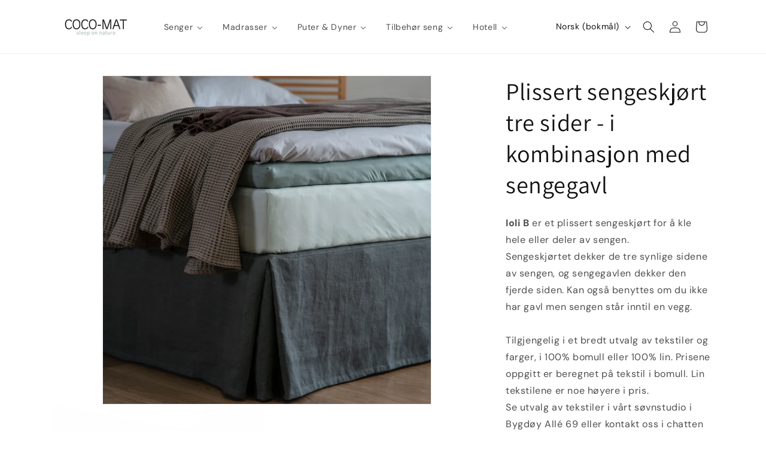

--- FILE ---
content_type: text/html; charset=utf-8
request_url: https://cocomat.no/products/ioli-b
body_size: 30270
content:
<!doctype html>
<html class="js" lang="nb">
  <head>
    <meta charset="utf-8">
    <meta http-equiv="X-UA-Compatible" content="IE=edge">
    <meta name="viewport" content="width=device-width,initial-scale=1">
    <meta name="theme-color" content="">
    <link rel="canonical" href="https://cocomat.no/products/ioli-b"><link rel="icon" type="image/png" href="//cocomat.no/cdn/shop/files/Norway_logoCircles_web_3.png?crop=center&height=32&v=1757421643&width=32"><link rel="preconnect" href="https://fonts.shopifycdn.com" crossorigin><title>
      Plissert sengeskjørt tre sider - i kombinasjon med sengegavl
 &ndash; Coco-Mat Norse AS</title>

    
      <meta name="description" content="Ioli B er et plissert sengeskjørt for å kle hele eller deler av sengen.  Sengeskjørtet dekker de tre synlige sidene av sengen, og sengegavlen dekker den fjerde siden. Kan også benyttes om du ikke har gavl men sengen står inntil en vegg.    Tilgjengelig i et bredt utvalg av tekstiler og farger, i 100% bomull eller 100% ">
    

    

<meta property="og:site_name" content="Coco-Mat Norse AS">
<meta property="og:url" content="https://cocomat.no/products/ioli-b">
<meta property="og:title" content="Plissert sengeskjørt tre sider - i kombinasjon med sengegavl">
<meta property="og:type" content="product">
<meta property="og:description" content="Ioli B er et plissert sengeskjørt for å kle hele eller deler av sengen.  Sengeskjørtet dekker de tre synlige sidene av sengen, og sengegavlen dekker den fjerde siden. Kan også benyttes om du ikke har gavl men sengen står inntil en vegg.    Tilgjengelig i et bredt utvalg av tekstiler og farger, i 100% bomull eller 100% "><meta property="og:image" content="http://cocomat.no/cdn/shop/files/4-layerdressed_m_sengeskjortplisse_1_11a16bb5-e8c6-4809-b057-0e7189411076.png?v=1708002256">
  <meta property="og:image:secure_url" content="https://cocomat.no/cdn/shop/files/4-layerdressed_m_sengeskjortplisse_1_11a16bb5-e8c6-4809-b057-0e7189411076.png?v=1708002256">
  <meta property="og:image:width" content="1280">
  <meta property="og:image:height" content="1280"><meta property="og:price:amount" content="4.500">
  <meta property="og:price:currency" content="NOK"><meta name="twitter:card" content="summary_large_image">
<meta name="twitter:title" content="Plissert sengeskjørt tre sider - i kombinasjon med sengegavl">
<meta name="twitter:description" content="Ioli B er et plissert sengeskjørt for å kle hele eller deler av sengen.  Sengeskjørtet dekker de tre synlige sidene av sengen, og sengegavlen dekker den fjerde siden. Kan også benyttes om du ikke har gavl men sengen står inntil en vegg.    Tilgjengelig i et bredt utvalg av tekstiler og farger, i 100% bomull eller 100% ">


    <script src="//cocomat.no/cdn/shop/t/20/assets/constants.js?v=132983761750457495441755590200" defer="defer"></script>
    <script src="//cocomat.no/cdn/shop/t/20/assets/pubsub.js?v=25310214064522200911755590201" defer="defer"></script>
    <script src="//cocomat.no/cdn/shop/t/20/assets/global.js?v=7301445359237545521755590200" defer="defer"></script>
    <script src="//cocomat.no/cdn/shop/t/20/assets/details-disclosure.js?v=13653116266235556501755590200" defer="defer"></script>
    <script src="//cocomat.no/cdn/shop/t/20/assets/details-modal.js?v=25581673532751508451755590200" defer="defer"></script>
    <script src="//cocomat.no/cdn/shop/t/20/assets/search-form.js?v=133129549252120666541755590201" defer="defer"></script><script src="//cocomat.no/cdn/shop/t/20/assets/animations.js?v=88693664871331136111755590199" defer="defer"></script><script>window.performance && window.performance.mark && window.performance.mark('shopify.content_for_header.start');</script><meta name="google-site-verification" content="YapRrSOk8V9eItm-TWqtxDNLfno57u3VLyu0vFAExvU">
<meta name="google-site-verification" content="GEjkPrbCQdx1g827H2SJ0oJvyECz1DO_8Dw6XYu1Xec">
<meta id="shopify-digital-wallet" name="shopify-digital-wallet" content="/14311180/digital_wallets/dialog">
<link rel="alternate" hreflang="x-default" href="https://cocomat.no/products/ioli-b">
<link rel="alternate" hreflang="nb" href="https://cocomat.no/products/ioli-b">
<link rel="alternate" hreflang="sv" href="https://cocomat.no/sv/products/ioli-b">
<link rel="alternate" hreflang="nb-DK" href="https://cocomat.no/nb-dk/products/ioli-b">
<link rel="alternate" hreflang="nb-SE" href="https://cocomat.no/nb-se/products/ioli-b">
<link rel="alternate" type="application/json+oembed" href="https://cocomat.no/products/ioli-b.oembed">
<script async="async" src="/checkouts/internal/preloads.js?locale=nb-NO"></script>
<script id="shopify-features" type="application/json">{"accessToken":"94eaf316031560a01252358771e01446","betas":["rich-media-storefront-analytics"],"domain":"cocomat.no","predictiveSearch":true,"shopId":14311180,"locale":"nb"}</script>
<script>var Shopify = Shopify || {};
Shopify.shop = "coco-mat-norge.myshopify.com";
Shopify.locale = "nb";
Shopify.currency = {"active":"NOK","rate":"1.0"};
Shopify.country = "NO";
Shopify.theme = {"name":"Updated copy of Dawn","id":143926722720,"schema_name":"Dawn","schema_version":"15.4.0","theme_store_id":887,"role":"main"};
Shopify.theme.handle = "null";
Shopify.theme.style = {"id":null,"handle":null};
Shopify.cdnHost = "cocomat.no/cdn";
Shopify.routes = Shopify.routes || {};
Shopify.routes.root = "/";</script>
<script type="module">!function(o){(o.Shopify=o.Shopify||{}).modules=!0}(window);</script>
<script>!function(o){function n(){var o=[];function n(){o.push(Array.prototype.slice.apply(arguments))}return n.q=o,n}var t=o.Shopify=o.Shopify||{};t.loadFeatures=n(),t.autoloadFeatures=n()}(window);</script>
<script id="shop-js-analytics" type="application/json">{"pageType":"product"}</script>
<script defer="defer" async type="module" src="//cocomat.no/cdn/shopifycloud/shop-js/modules/v2/client.init-shop-cart-sync_Ck1zgi6O.nb.esm.js"></script>
<script defer="defer" async type="module" src="//cocomat.no/cdn/shopifycloud/shop-js/modules/v2/chunk.common_rE7lmuZt.esm.js"></script>
<script type="module">
  await import("//cocomat.no/cdn/shopifycloud/shop-js/modules/v2/client.init-shop-cart-sync_Ck1zgi6O.nb.esm.js");
await import("//cocomat.no/cdn/shopifycloud/shop-js/modules/v2/chunk.common_rE7lmuZt.esm.js");

  window.Shopify.SignInWithShop?.initShopCartSync?.({"fedCMEnabled":true,"windoidEnabled":true});

</script>
<script>(function() {
  var isLoaded = false;
  function asyncLoad() {
    if (isLoaded) return;
    isLoaded = true;
    var urls = ["https:\/\/shopify.intercom.io\/widget.js?shop=coco-mat-norge.myshopify.com","https:\/\/iis.intercom.io\/widget.js?shop=coco-mat-norge.myshopify.com"];
    for (var i = 0; i < urls.length; i++) {
      var s = document.createElement('script');
      s.type = 'text/javascript';
      s.async = true;
      s.src = urls[i];
      var x = document.getElementsByTagName('script')[0];
      x.parentNode.insertBefore(s, x);
    }
  };
  if(window.attachEvent) {
    window.attachEvent('onload', asyncLoad);
  } else {
    window.addEventListener('load', asyncLoad, false);
  }
})();</script>
<script id="__st">var __st={"a":14311180,"offset":3600,"reqid":"fdf7a61a-ff0d-4fea-98df-4fddfeec8eca-1768844449","pageurl":"cocomat.no\/products\/ioli-b","u":"25bb454ffd07","p":"product","rtyp":"product","rid":9528700103};</script>
<script>window.ShopifyPaypalV4VisibilityTracking = true;</script>
<script id="captcha-bootstrap">!function(){'use strict';const t='contact',e='account',n='new_comment',o=[[t,t],['blogs',n],['comments',n],[t,'customer']],c=[[e,'customer_login'],[e,'guest_login'],[e,'recover_customer_password'],[e,'create_customer']],r=t=>t.map((([t,e])=>`form[action*='/${t}']:not([data-nocaptcha='true']) input[name='form_type'][value='${e}']`)).join(','),a=t=>()=>t?[...document.querySelectorAll(t)].map((t=>t.form)):[];function s(){const t=[...o],e=r(t);return a(e)}const i='password',u='form_key',d=['recaptcha-v3-token','g-recaptcha-response','h-captcha-response',i],f=()=>{try{return window.sessionStorage}catch{return}},m='__shopify_v',_=t=>t.elements[u];function p(t,e,n=!1){try{const o=window.sessionStorage,c=JSON.parse(o.getItem(e)),{data:r}=function(t){const{data:e,action:n}=t;return t[m]||n?{data:e,action:n}:{data:t,action:n}}(c);for(const[e,n]of Object.entries(r))t.elements[e]&&(t.elements[e].value=n);n&&o.removeItem(e)}catch(o){console.error('form repopulation failed',{error:o})}}const l='form_type',E='cptcha';function T(t){t.dataset[E]=!0}const w=window,h=w.document,L='Shopify',v='ce_forms',y='captcha';let A=!1;((t,e)=>{const n=(g='f06e6c50-85a8-45c8-87d0-21a2b65856fe',I='https://cdn.shopify.com/shopifycloud/storefront-forms-hcaptcha/ce_storefront_forms_captcha_hcaptcha.v1.5.2.iife.js',D={infoText:'Beskyttet av hCaptcha',privacyText:'Personvern',termsText:'Vilkår'},(t,e,n)=>{const o=w[L][v],c=o.bindForm;if(c)return c(t,g,e,D).then(n);var r;o.q.push([[t,g,e,D],n]),r=I,A||(h.body.append(Object.assign(h.createElement('script'),{id:'captcha-provider',async:!0,src:r})),A=!0)});var g,I,D;w[L]=w[L]||{},w[L][v]=w[L][v]||{},w[L][v].q=[],w[L][y]=w[L][y]||{},w[L][y].protect=function(t,e){n(t,void 0,e),T(t)},Object.freeze(w[L][y]),function(t,e,n,w,h,L){const[v,y,A,g]=function(t,e,n){const i=e?o:[],u=t?c:[],d=[...i,...u],f=r(d),m=r(i),_=r(d.filter((([t,e])=>n.includes(e))));return[a(f),a(m),a(_),s()]}(w,h,L),I=t=>{const e=t.target;return e instanceof HTMLFormElement?e:e&&e.form},D=t=>v().includes(t);t.addEventListener('submit',(t=>{const e=I(t);if(!e)return;const n=D(e)&&!e.dataset.hcaptchaBound&&!e.dataset.recaptchaBound,o=_(e),c=g().includes(e)&&(!o||!o.value);(n||c)&&t.preventDefault(),c&&!n&&(function(t){try{if(!f())return;!function(t){const e=f();if(!e)return;const n=_(t);if(!n)return;const o=n.value;o&&e.removeItem(o)}(t);const e=Array.from(Array(32),(()=>Math.random().toString(36)[2])).join('');!function(t,e){_(t)||t.append(Object.assign(document.createElement('input'),{type:'hidden',name:u})),t.elements[u].value=e}(t,e),function(t,e){const n=f();if(!n)return;const o=[...t.querySelectorAll(`input[type='${i}']`)].map((({name:t})=>t)),c=[...d,...o],r={};for(const[a,s]of new FormData(t).entries())c.includes(a)||(r[a]=s);n.setItem(e,JSON.stringify({[m]:1,action:t.action,data:r}))}(t,e)}catch(e){console.error('failed to persist form',e)}}(e),e.submit())}));const S=(t,e)=>{t&&!t.dataset[E]&&(n(t,e.some((e=>e===t))),T(t))};for(const o of['focusin','change'])t.addEventListener(o,(t=>{const e=I(t);D(e)&&S(e,y())}));const B=e.get('form_key'),M=e.get(l),P=B&&M;t.addEventListener('DOMContentLoaded',(()=>{const t=y();if(P)for(const e of t)e.elements[l].value===M&&p(e,B);[...new Set([...A(),...v().filter((t=>'true'===t.dataset.shopifyCaptcha))])].forEach((e=>S(e,t)))}))}(h,new URLSearchParams(w.location.search),n,t,e,['guest_login'])})(!0,!0)}();</script>
<script integrity="sha256-4kQ18oKyAcykRKYeNunJcIwy7WH5gtpwJnB7kiuLZ1E=" data-source-attribution="shopify.loadfeatures" defer="defer" src="//cocomat.no/cdn/shopifycloud/storefront/assets/storefront/load_feature-a0a9edcb.js" crossorigin="anonymous"></script>
<script data-source-attribution="shopify.dynamic_checkout.dynamic.init">var Shopify=Shopify||{};Shopify.PaymentButton=Shopify.PaymentButton||{isStorefrontPortableWallets:!0,init:function(){window.Shopify.PaymentButton.init=function(){};var t=document.createElement("script");t.src="https://cocomat.no/cdn/shopifycloud/portable-wallets/latest/portable-wallets.nb.js",t.type="module",document.head.appendChild(t)}};
</script>
<script data-source-attribution="shopify.dynamic_checkout.buyer_consent">
  function portableWalletsHideBuyerConsent(e){var t=document.getElementById("shopify-buyer-consent"),n=document.getElementById("shopify-subscription-policy-button");t&&n&&(t.classList.add("hidden"),t.setAttribute("aria-hidden","true"),n.removeEventListener("click",e))}function portableWalletsShowBuyerConsent(e){var t=document.getElementById("shopify-buyer-consent"),n=document.getElementById("shopify-subscription-policy-button");t&&n&&(t.classList.remove("hidden"),t.removeAttribute("aria-hidden"),n.addEventListener("click",e))}window.Shopify?.PaymentButton&&(window.Shopify.PaymentButton.hideBuyerConsent=portableWalletsHideBuyerConsent,window.Shopify.PaymentButton.showBuyerConsent=portableWalletsShowBuyerConsent);
</script>
<script>
  function portableWalletsCleanup(e){e&&e.src&&console.error("Failed to load portable wallets script "+e.src);var t=document.querySelectorAll("shopify-accelerated-checkout .shopify-payment-button__skeleton, shopify-accelerated-checkout-cart .wallet-cart-button__skeleton"),e=document.getElementById("shopify-buyer-consent");for(let e=0;e<t.length;e++)t[e].remove();e&&e.remove()}function portableWalletsNotLoadedAsModule(e){e instanceof ErrorEvent&&"string"==typeof e.message&&e.message.includes("import.meta")&&"string"==typeof e.filename&&e.filename.includes("portable-wallets")&&(window.removeEventListener("error",portableWalletsNotLoadedAsModule),window.Shopify.PaymentButton.failedToLoad=e,"loading"===document.readyState?document.addEventListener("DOMContentLoaded",window.Shopify.PaymentButton.init):window.Shopify.PaymentButton.init())}window.addEventListener("error",portableWalletsNotLoadedAsModule);
</script>

<script type="module" src="https://cocomat.no/cdn/shopifycloud/portable-wallets/latest/portable-wallets.nb.js" onError="portableWalletsCleanup(this)" crossorigin="anonymous"></script>
<script nomodule>
  document.addEventListener("DOMContentLoaded", portableWalletsCleanup);
</script>

<link id="shopify-accelerated-checkout-styles" rel="stylesheet" media="screen" href="https://cocomat.no/cdn/shopifycloud/portable-wallets/latest/accelerated-checkout-backwards-compat.css" crossorigin="anonymous">
<style id="shopify-accelerated-checkout-cart">
        #shopify-buyer-consent {
  margin-top: 1em;
  display: inline-block;
  width: 100%;
}

#shopify-buyer-consent.hidden {
  display: none;
}

#shopify-subscription-policy-button {
  background: none;
  border: none;
  padding: 0;
  text-decoration: underline;
  font-size: inherit;
  cursor: pointer;
}

#shopify-subscription-policy-button::before {
  box-shadow: none;
}

      </style>
<script id="sections-script" data-sections="header" defer="defer" src="//cocomat.no/cdn/shop/t/20/compiled_assets/scripts.js?50272"></script>
<script>window.performance && window.performance.mark && window.performance.mark('shopify.content_for_header.end');</script>


    <style data-shopify>
      @font-face {
  font-family: "DM Sans";
  font-weight: 400;
  font-style: normal;
  font-display: swap;
  src: url("//cocomat.no/cdn/fonts/dm_sans/dmsans_n4.ec80bd4dd7e1a334c969c265873491ae56018d72.woff2") format("woff2"),
       url("//cocomat.no/cdn/fonts/dm_sans/dmsans_n4.87bdd914d8a61247b911147ae68e754d695c58a6.woff") format("woff");
}

      @font-face {
  font-family: "DM Sans";
  font-weight: 700;
  font-style: normal;
  font-display: swap;
  src: url("//cocomat.no/cdn/fonts/dm_sans/dmsans_n7.97e21d81502002291ea1de8aefb79170c6946ce5.woff2") format("woff2"),
       url("//cocomat.no/cdn/fonts/dm_sans/dmsans_n7.af5c214f5116410ca1d53a2090665620e78e2e1b.woff") format("woff");
}

      @font-face {
  font-family: "DM Sans";
  font-weight: 400;
  font-style: italic;
  font-display: swap;
  src: url("//cocomat.no/cdn/fonts/dm_sans/dmsans_i4.b8fe05e69ee95d5a53155c346957d8cbf5081c1a.woff2") format("woff2"),
       url("//cocomat.no/cdn/fonts/dm_sans/dmsans_i4.403fe28ee2ea63e142575c0aa47684d65f8c23a0.woff") format("woff");
}

      @font-face {
  font-family: "DM Sans";
  font-weight: 700;
  font-style: italic;
  font-display: swap;
  src: url("//cocomat.no/cdn/fonts/dm_sans/dmsans_i7.52b57f7d7342eb7255084623d98ab83fd96e7f9b.woff2") format("woff2"),
       url("//cocomat.no/cdn/fonts/dm_sans/dmsans_i7.d5e14ef18a1d4a8ce78a4187580b4eb1759c2eda.woff") format("woff");
}

      @font-face {
  font-family: Assistant;
  font-weight: 400;
  font-style: normal;
  font-display: swap;
  src: url("//cocomat.no/cdn/fonts/assistant/assistant_n4.9120912a469cad1cc292572851508ca49d12e768.woff2") format("woff2"),
       url("//cocomat.no/cdn/fonts/assistant/assistant_n4.6e9875ce64e0fefcd3f4446b7ec9036b3ddd2985.woff") format("woff");
}


      
        :root,
        .color-scheme-1 {
          --color-background: 255,255,255;
        
          --gradient-background: #ffffff;
        

        

        --color-foreground: 18,18,18;
        --color-background-contrast: 191,191,191;
        --color-shadow: 18,18,18;
        --color-button: 157,180,171;
        --color-button-text: 255,255,255;
        --color-secondary-button: 255,255,255;
        --color-secondary-button-text: 0,0,0;
        --color-link: 0,0,0;
        --color-badge-foreground: 18,18,18;
        --color-badge-background: 255,255,255;
        --color-badge-border: 18,18,18;
        --payment-terms-background-color: rgb(255 255 255);
      }
      
        
        .color-scheme-2 {
          --color-background: 255,132,132;
        
          --gradient-background: linear-gradient(180deg, rgba(157, 180, 171, 1) 50%, rgba(255, 255, 255, 1) 100%);
        

        

        --color-foreground: 18,18,18;
        --color-background-contrast: 255,4,4;
        --color-shadow: 18,18,18;
        --color-button: 18,18,18;
        --color-button-text: 255,132,132;
        --color-secondary-button: 255,132,132;
        --color-secondary-button-text: 18,18,18;
        --color-link: 18,18,18;
        --color-badge-foreground: 18,18,18;
        --color-badge-background: 255,132,132;
        --color-badge-border: 18,18,18;
        --payment-terms-background-color: rgb(255 132 132);
      }
      
        
        .color-scheme-3 {
          --color-background: 18,18,18;
        
          --gradient-background: #121212;
        

        

        --color-foreground: 255,255,255;
        --color-background-contrast: 146,146,146;
        --color-shadow: 18,18,18;
        --color-button: 255,255,255;
        --color-button-text: 18,18,18;
        --color-secondary-button: 18,18,18;
        --color-secondary-button-text: 255,255,255;
        --color-link: 255,255,255;
        --color-badge-foreground: 255,255,255;
        --color-badge-background: 18,18,18;
        --color-badge-border: 255,255,255;
        --payment-terms-background-color: rgb(18 18 18);
      }
      
        
        .color-scheme-4 {
          --color-background: 157,180,171;
        
          --gradient-background: linear-gradient(180deg, rgba(255, 255, 255, 1), rgba(128, 128, 128, 1) 100%);
        

        

        --color-foreground: 255,255,255;
        --color-background-contrast: 91,119,108;
        --color-shadow: 18,18,18;
        --color-button: 255,255,255;
        --color-button-text: 157,180,171;
        --color-secondary-button: 157,180,171;
        --color-secondary-button-text: 255,255,255;
        --color-link: 255,255,255;
        --color-badge-foreground: 255,255,255;
        --color-badge-background: 157,180,171;
        --color-badge-border: 255,255,255;
        --payment-terms-background-color: rgb(157 180 171);
      }
      
        
        .color-scheme-5 {
          --color-background: 237,89,41;
        
          --gradient-background: linear-gradient(270deg, rgba(237, 89, 41, 1), rgba(249, 208, 163, 1) 100%);
        

        

        --color-foreground: 255,255,255;
        --color-background-contrast: 139,43,12;
        --color-shadow: 18,18,18;
        --color-button: 255,255,255;
        --color-button-text: 237,89,41;
        --color-secondary-button: 237,89,41;
        --color-secondary-button-text: 255,255,255;
        --color-link: 255,255,255;
        --color-badge-foreground: 255,255,255;
        --color-badge-background: 237,89,41;
        --color-badge-border: 255,255,255;
        --payment-terms-background-color: rgb(237 89 41);
      }
      
        
        .color-scheme-b706aa9c-abad-4705-940c-a28960d656d6 {
          --color-background: 255,255,255;
        
          --gradient-background: #ffffff;
        

        

        --color-foreground: 18,18,18;
        --color-background-contrast: 191,191,191;
        --color-shadow: 18,18,18;
        --color-button: 157,180,171;
        --color-button-text: 255,255,255;
        --color-secondary-button: 255,255,255;
        --color-secondary-button-text: 0,0,0;
        --color-link: 0,0,0;
        --color-badge-foreground: 18,18,18;
        --color-badge-background: 255,255,255;
        --color-badge-border: 18,18,18;
        --payment-terms-background-color: rgb(255 255 255);
      }
      

      body, .color-scheme-1, .color-scheme-2, .color-scheme-3, .color-scheme-4, .color-scheme-5, .color-scheme-b706aa9c-abad-4705-940c-a28960d656d6 {
        color: rgba(var(--color-foreground), 0.75);
        background-color: rgb(var(--color-background));
      }

      :root {
        --font-body-family: "DM Sans", sans-serif;
        --font-body-style: normal;
        --font-body-weight: 400;
        --font-body-weight-bold: 700;

        --font-heading-family: Assistant, sans-serif;
        --font-heading-style: normal;
        --font-heading-weight: 400;

        --font-body-scale: 1.0;
        --font-heading-scale: 1.0;

        --media-padding: px;
        --media-border-opacity: 0.05;
        --media-border-width: 1px;
        --media-radius: 0px;
        --media-shadow-opacity: 0.0;
        --media-shadow-horizontal-offset: 0px;
        --media-shadow-vertical-offset: 4px;
        --media-shadow-blur-radius: 5px;
        --media-shadow-visible: 0;

        --page-width: 120rem;
        --page-width-margin: 0rem;

        --product-card-image-padding: 0.0rem;
        --product-card-corner-radius: 0.0rem;
        --product-card-text-alignment: left;
        --product-card-border-width: 0.0rem;
        --product-card-border-opacity: 0.1;
        --product-card-shadow-opacity: 0.0;
        --product-card-shadow-visible: 0;
        --product-card-shadow-horizontal-offset: 0.0rem;
        --product-card-shadow-vertical-offset: 0.4rem;
        --product-card-shadow-blur-radius: 0.5rem;

        --collection-card-image-padding: 0.0rem;
        --collection-card-corner-radius: 0.0rem;
        --collection-card-text-alignment: left;
        --collection-card-border-width: 0.0rem;
        --collection-card-border-opacity: 0.1;
        --collection-card-shadow-opacity: 0.0;
        --collection-card-shadow-visible: 0;
        --collection-card-shadow-horizontal-offset: 0.0rem;
        --collection-card-shadow-vertical-offset: 0.4rem;
        --collection-card-shadow-blur-radius: 0.5rem;

        --blog-card-image-padding: 0.0rem;
        --blog-card-corner-radius: 0.0rem;
        --blog-card-text-alignment: left;
        --blog-card-border-width: 0.0rem;
        --blog-card-border-opacity: 0.1;
        --blog-card-shadow-opacity: 0.0;
        --blog-card-shadow-visible: 0;
        --blog-card-shadow-horizontal-offset: 0.0rem;
        --blog-card-shadow-vertical-offset: 0.4rem;
        --blog-card-shadow-blur-radius: 0.5rem;

        --badge-corner-radius: 4.0rem;

        --popup-border-width: 1px;
        --popup-border-opacity: 0.1;
        --popup-corner-radius: 0px;
        --popup-shadow-opacity: 0.05;
        --popup-shadow-horizontal-offset: 0px;
        --popup-shadow-vertical-offset: 4px;
        --popup-shadow-blur-radius: 5px;

        --drawer-border-width: 1px;
        --drawer-border-opacity: 0.1;
        --drawer-shadow-opacity: 0.0;
        --drawer-shadow-horizontal-offset: 0px;
        --drawer-shadow-vertical-offset: 4px;
        --drawer-shadow-blur-radius: 5px;

        --spacing-sections-desktop: 0px;
        --spacing-sections-mobile: 0px;

        --grid-desktop-vertical-spacing: 8px;
        --grid-desktop-horizontal-spacing: 8px;
        --grid-mobile-vertical-spacing: 4px;
        --grid-mobile-horizontal-spacing: 4px;

        --text-boxes-border-opacity: 0.1;
        --text-boxes-border-width: 0px;
        --text-boxes-radius: 0px;
        --text-boxes-shadow-opacity: 0.0;
        --text-boxes-shadow-visible: 0;
        --text-boxes-shadow-horizontal-offset: 0px;
        --text-boxes-shadow-vertical-offset: 4px;
        --text-boxes-shadow-blur-radius: 5px;

        --buttons-radius: 0px;
        --buttons-radius-outset: 0px;
        --buttons-border-width: 1px;
        --buttons-border-opacity: 1.0;
        --buttons-shadow-opacity: 0.0;
        --buttons-shadow-visible: 0;
        --buttons-shadow-horizontal-offset: 0px;
        --buttons-shadow-vertical-offset: 4px;
        --buttons-shadow-blur-radius: 5px;
        --buttons-border-offset: 0px;

        --inputs-radius: 0px;
        --inputs-border-width: 1px;
        --inputs-border-opacity: 0.55;
        --inputs-shadow-opacity: 0.0;
        --inputs-shadow-horizontal-offset: 0px;
        --inputs-margin-offset: 0px;
        --inputs-shadow-vertical-offset: 4px;
        --inputs-shadow-blur-radius: 5px;
        --inputs-radius-outset: 0px;

        --variant-pills-radius: 40px;
        --variant-pills-border-width: 1px;
        --variant-pills-border-opacity: 0.55;
        --variant-pills-shadow-opacity: 0.0;
        --variant-pills-shadow-horizontal-offset: 0px;
        --variant-pills-shadow-vertical-offset: 4px;
        --variant-pills-shadow-blur-radius: 5px;
      }

      *,
      *::before,
      *::after {
        box-sizing: inherit;
      }

      html {
        box-sizing: border-box;
        font-size: calc(var(--font-body-scale) * 62.5%);
        height: 100%;
      }

      body {
        display: grid;
        grid-template-rows: auto auto 1fr auto;
        grid-template-columns: 100%;
        min-height: 100%;
        margin: 0;
        font-size: 1.5rem;
        letter-spacing: 0.06rem;
        line-height: calc(1 + 0.8 / var(--font-body-scale));
        font-family: var(--font-body-family);
        font-style: var(--font-body-style);
        font-weight: var(--font-body-weight);
      }

      @media screen and (min-width: 750px) {
        body {
          font-size: 1.6rem;
        }
      }
    </style>

    <link href="//cocomat.no/cdn/shop/t/20/assets/base.css?v=159841507637079171801755590199" rel="stylesheet" type="text/css" media="all" />
    <link rel="stylesheet" href="//cocomat.no/cdn/shop/t/20/assets/component-cart-items.css?v=13033300910818915211755590199" media="print" onload="this.media='all'">
      <link rel="preload" as="font" href="//cocomat.no/cdn/fonts/dm_sans/dmsans_n4.ec80bd4dd7e1a334c969c265873491ae56018d72.woff2" type="font/woff2" crossorigin>
      

      <link rel="preload" as="font" href="//cocomat.no/cdn/fonts/assistant/assistant_n4.9120912a469cad1cc292572851508ca49d12e768.woff2" type="font/woff2" crossorigin>
      
<link href="//cocomat.no/cdn/shop/t/20/assets/component-localization-form.css?v=170315343355214948141755590199" rel="stylesheet" type="text/css" media="all" />
      <script src="//cocomat.no/cdn/shop/t/20/assets/localization-form.js?v=144176611646395275351755590201" defer="defer"></script><link
        rel="stylesheet"
        href="//cocomat.no/cdn/shop/t/20/assets/component-predictive-search.css?v=118923337488134913561755590200"
        media="print"
        onload="this.media='all'"
      ><script>
      if (Shopify.designMode) {
        document.documentElement.classList.add('shopify-design-mode');
      }
    </script>
  <!-- BEGIN app block: shopify://apps/buddha-mega-menu-navigation/blocks/megamenu/dbb4ce56-bf86-4830-9b3d-16efbef51c6f -->
<script>
        var productImageAndPrice = [],
            collectionImages = [],
            articleImages = [],
            mmLivIcons = false,
            mmFlipClock = false,
            mmFixesUseJquery = false,
            mmNumMMI = 5,
            mmSchemaTranslation = {},
            mmMenuStrings =  {"menuStrings":{"default":{"Senger":"Senger","Signatursenger":"Signatursenger","Kontinentalsenger":"Kontinentalsenger","Rammesenger":"Rammesenger","Sovesofa / Daybed":"Sovesofa / Daybed","Hundesenger":"Hundesenger","Madrasser":"Madrasser","Duo-Madrass":"Duo-Madrass","Overmadrasser":"Overmadrasser","Toppere":"Toppere","Sengebaser":"Sengebaser","Puter & Dyner":"Puter & Dyner","Puter":"Puter","Dyner":"Dyner","Tilbehør seng":"Tilbehør seng","Sengegavler":"Sengegavler","Sengeskjørt":"Sengeskjørt","Sengetøy":"Sengetøy","Sengetepper":"Sengetepper","Nattbord":"Nattbord","Sengeben":"Sengeben","Coco-Kids":"Coco-Kids","Utstillingsvarer":"Utstillingsvarer","Csoaps":"Csoaps","Hotell":"Hotell","Norske hotell":"Norske hotell"}},"additional":{"default":{"Add to cart":"Add to cart","Sold out":"Sold out","JUST ADDED TO YOUR CART":"JUST ADDED TO YOUR CART","OUT OF STOCK":"OUT OF STOCK","View Cart":"View Cart"}}} ,
            mmShopLocale = "nb",
            mmShopLocaleCollectionsRoute = "/collections",
            mmSchemaDesignJSON = [{"action":"menu-select","value":"mm-automatic"},{"action":"design","setting":"font_family","value":"Default"},{"action":"design","setting":"font_size","value":"13px"},{"action":"design","setting":"text_color","value":"#222222"},{"action":"design","setting":"link_hover_color","value":"#0da19a"},{"action":"design","setting":"link_color","value":"#4e4e4e"},{"action":"design","setting":"background_hover_color","value":"#f9f9f9"},{"action":"design","setting":"background_color","value":"#ffffff"},{"action":"design","setting":"price_color","value":"#0da19a"},{"action":"design","setting":"contact_right_btn_text_color","value":"#ffffff"},{"action":"design","setting":"contact_right_btn_bg_color","value":"#3A3A3A"},{"action":"design","setting":"contact_left_bg_color","value":"#3A3A3A"},{"action":"design","setting":"contact_left_alt_color","value":"#CCCCCC"},{"action":"design","setting":"contact_left_text_color","value":"#f1f1f0"},{"action":"design","setting":"addtocart_enable","value":"true"},{"action":"design","setting":"addtocart_text_color","value":"#333333"},{"action":"design","setting":"addtocart_background_color","value":"#ffffff"},{"action":"design","setting":"addtocart_text_hover_color","value":"#ffffff"},{"action":"design","setting":"addtocart_background_hover_color","value":"#0da19a"},{"action":"design","setting":"countdown_color","value":"#ffffff"},{"action":"design","setting":"countdown_background_color","value":"#333333"},{"action":"design","setting":"vertical_font_family","value":"Default"},{"action":"design","setting":"vertical_font_size","value":"13px"},{"action":"design","setting":"vertical_text_color","value":"#ffffff"},{"action":"design","setting":"vertical_link_color","value":"#ffffff"},{"action":"design","setting":"vertical_link_hover_color","value":"#ffffff"},{"action":"design","setting":"vertical_price_color","value":"#ffffff"},{"action":"design","setting":"vertical_contact_right_btn_text_color","value":"#ffffff"},{"action":"design","setting":"vertical_addtocart_enable","value":"true"},{"action":"design","setting":"vertical_addtocart_text_color","value":"#ffffff"},{"action":"design","setting":"vertical_countdown_color","value":"#ffffff"},{"action":"design","setting":"vertical_countdown_background_color","value":"#333333"},{"action":"design","setting":"vertical_background_color","value":"#017b86"},{"action":"design","setting":"vertical_addtocart_background_color","value":"#333333"},{"action":"design","setting":"vertical_contact_right_btn_bg_color","value":"#333333"},{"action":"design","setting":"vertical_contact_left_alt_color","value":"#333333"}],
            mmDomChangeSkipUl = "",
            buddhaMegaMenuShop = "coco-mat-norge.myshopify.com",
            mmWireframeCompression = "0",
            mmExtensionAssetUrl = "https://cdn.shopify.com/extensions/019abe06-4a3f-7763-88da-170e1b54169b/mega-menu-151/assets/";var bestSellersHTML = '';var newestProductsHTML = '';/* get link lists api */
        var linkLists={"main-menu" : {"title":"Gem Page Home", "items":["#","#","#","#","#","#",]},"footer" : {"title":"Footer", "items":["/pages/kontakt-oss","https://helpcenter.cocomat.no/nb/articles/1106194-standard-salgbetingelser","/policies/refund-policy","https://helpcenter.cocomat.no/nb/articles/1106183-retningslinjer-for-personvern","https://cocomat.no/pages/orthosomatiske-prinsipp","https://cocomat.no/pages/naturmatrialer","https://cocomat.no/pages/sov-godt","https://cocomat.no/pages/gjor-godt","https://cocomat.no/pages/senger-laget-av-naturlig-fornybare-materialer","https://cocomat.no/blogs/pasovehjertet/med-baerekraftig-sovn-pa-agendaen","https://cocomat.no/pages/handle-trygt","https://cocomat.no/pages/om-oss","/blogs/pasovehjertet","https://helpcenter.cocomat.no/nb/",]},"connect" : {"title":"CONNECT", "items":["https://www.facebook.com/cocomatnorway/","https://www.instagram.com/cocomatnorway/","https://no.pinterest.com/COCOMATWORLD/",]},"main" : {"title":"Home New", "items":["#","#","/pages/hotellprosjekter","http://helpcenter.cocomat.no/nb/",]},"customer-account-main-menu" : {"title":"Hovedmeny for kundekonto", "items":["/","https://shopify.com/14311180/account/orders?locale=nb&amp;region_country=NO",]},};/*ENDPARSE*/

        linkLists["force-mega-menu"]={};linkLists["force-mega-menu"].title="Dawn Theme - Mega Menu";linkLists["force-mega-menu"].items=[1];

        /* set product prices *//* get the collection images *//* get the article images *//* customer fixes */
        var mmThemeFixesBefore = function(){ if (selectedMenu=="force-mega-menu" && tempMenuObject.u.matches(".menu-drawer__navigation > .list-menu")) { tempMenuObject.forceMenu = true; tempMenuObject.liClasses = ""; tempMenuObject.aClasses = "menu-drawer__menu-item list-menu__item link link--text focus-inset"; tempMenuObject.liItems = tempMenuObject.u.children; } else if (selectedMenu=="force-mega-menu" && tempMenuObject.u.matches("nav > .list-menu")) { tempMenuObject.forceMenu = true; tempMenuObject.liClasses = ""; tempMenuObject.aClasses = "header__menu-item list-menu__item link link--text focus-inset"; tempMenuObject.liItems = tempMenuObject.u.children; } mmAddStyle(" .search-modal.modal__content {z-index: 1001;} .buddha-menu-item .header__menu-item:hover span{text-decoration: none !important;} ", "themeScript"); }; 
        

        var mmWireframe = {"html" : "<li role=\"none\" class=\"buddha-menu-item\" itemId=\"sGVHJ\"  ><a data-href=\"/\" href=\"/\" aria-label=\"Senger\" data-no-instant=\"\" onclick=\"mmGoToPage(this, event); return false;\" role=\"menuitem\"  ><span class=\"mm-title\">Senger</span><i class=\"mm-arrow mm-angle-down\" aria-hidden=\"true\"></i><span class=\"toggle-menu-btn\" style=\"display:none;\" title=\"Toggle menu\" onclick=\"return toggleSubmenu(this)\"><span class=\"mm-arrow-icon\"><span class=\"bar-one\"></span><span class=\"bar-two\"></span></span></span></a><ul class=\"mm-submenu tree  small mm-last-level\" role=\"menu\"><li data-href=\"/collections/signatursenger\" href=\"/collections/signatursenger\" aria-label=\"Signatursenger\" data-no-instant=\"\" onclick=\"mmGoToPage(this, event); return false;\" role=\"menuitem\"  ><a data-href=\"/collections/signatursenger\" href=\"/collections/signatursenger\" aria-label=\"Signatursenger\" data-no-instant=\"\" onclick=\"mmGoToPage(this, event); return false;\" role=\"menuitem\"  ><span class=\"mm-title\">Signatursenger</span></a></li><li data-href=\"/collections/kontinentalseng\" href=\"/collections/kontinentalseng\" aria-label=\"Kontinentalsenger\" data-no-instant=\"\" onclick=\"mmGoToPage(this, event); return false;\" role=\"menuitem\"  ><a data-href=\"/collections/kontinentalseng\" href=\"/collections/kontinentalseng\" aria-label=\"Kontinentalsenger\" data-no-instant=\"\" onclick=\"mmGoToPage(this, event); return false;\" role=\"menuitem\"  ><span class=\"mm-title\">Kontinentalsenger</span></a></li><li data-href=\"/collections/rammeseng\" href=\"/collections/rammeseng\" aria-label=\"Rammesenger\" data-no-instant=\"\" onclick=\"mmGoToPage(this, event); return false;\" role=\"menuitem\"  ><a data-href=\"/collections/rammeseng\" href=\"/collections/rammeseng\" aria-label=\"Rammesenger\" data-no-instant=\"\" onclick=\"mmGoToPage(this, event); return false;\" role=\"menuitem\"  ><span class=\"mm-title\">Rammesenger</span></a></li><li data-href=\"/collections/daybeds\" href=\"/collections/daybeds\" aria-label=\"Sovesofa / Daybed\" data-no-instant=\"\" onclick=\"mmGoToPage(this, event); return false;\" role=\"menuitem\"  ><a data-href=\"/collections/daybeds\" href=\"/collections/daybeds\" aria-label=\"Sovesofa / Daybed\" data-no-instant=\"\" onclick=\"mmGoToPage(this, event); return false;\" role=\"menuitem\"  ><span class=\"mm-title\">Sovesofa / Daybed</span></a></li><li data-href=\"/products/hundeseng\" href=\"/products/hundeseng\" aria-label=\"Hundesenger\" data-no-instant=\"\" onclick=\"mmGoToPage(this, event); return false;\" role=\"menuitem\"  ><a data-href=\"/products/hundeseng\" href=\"/products/hundeseng\" aria-label=\"Hundesenger\" data-no-instant=\"\" onclick=\"mmGoToPage(this, event); return false;\" role=\"menuitem\"  ><span class=\"mm-title\">Hundesenger</span></a></li></ul></li><li role=\"none\" class=\"buddha-menu-item\" itemId=\"OVfSI\"  ><a data-href=\"/\" href=\"/\" aria-label=\"Madrasser\" data-no-instant=\"\" onclick=\"mmGoToPage(this, event); return false;\" role=\"menuitem\"  ><span class=\"mm-title\">Madrasser</span><i class=\"mm-arrow mm-angle-down\" aria-hidden=\"true\"></i><span class=\"toggle-menu-btn\" style=\"display:none;\" title=\"Toggle menu\" onclick=\"return toggleSubmenu(this)\"><span class=\"mm-arrow-icon\"><span class=\"bar-one\"></span><span class=\"bar-two\"></span></span></span></a><ul class=\"mm-submenu tree  small mm-last-level\" role=\"menu\"><li data-href=\"/collections/madrasser\" href=\"/collections/madrasser\" aria-label=\"Madrasser\" data-no-instant=\"\" onclick=\"mmGoToPage(this, event); return false;\" role=\"menuitem\"  ><a data-href=\"/collections/madrasser\" href=\"/collections/madrasser\" aria-label=\"Madrasser\" data-no-instant=\"\" onclick=\"mmGoToPage(this, event); return false;\" role=\"menuitem\"  ><span class=\"mm-title\">Madrasser</span></a></li><li data-href=\"/collections/duo-madrass\" href=\"/collections/duo-madrass\" aria-label=\"Duo-Madrass\" data-no-instant=\"\" onclick=\"mmGoToPage(this, event); return false;\" role=\"menuitem\"  ><a data-href=\"/collections/duo-madrass\" href=\"/collections/duo-madrass\" aria-label=\"Duo-Madrass\" data-no-instant=\"\" onclick=\"mmGoToPage(this, event); return false;\" role=\"menuitem\"  ><span class=\"mm-title\">Duo-Madrass</span></a></li><li data-href=\"/collections/overmadrasser\" href=\"/collections/overmadrasser\" aria-label=\"Overmadrasser\" data-no-instant=\"\" onclick=\"mmGoToPage(this, event); return false;\" role=\"menuitem\"  ><a data-href=\"/collections/overmadrasser\" href=\"/collections/overmadrasser\" aria-label=\"Overmadrasser\" data-no-instant=\"\" onclick=\"mmGoToPage(this, event); return false;\" role=\"menuitem\"  ><span class=\"mm-title\">Overmadrasser</span></a></li><li data-href=\"/collections/topper\" href=\"/collections/topper\" aria-label=\"Toppere\" data-no-instant=\"\" onclick=\"mmGoToPage(this, event); return false;\" role=\"menuitem\"  ><a data-href=\"/collections/topper\" href=\"/collections/topper\" aria-label=\"Toppere\" data-no-instant=\"\" onclick=\"mmGoToPage(this, event); return false;\" role=\"menuitem\"  ><span class=\"mm-title\">Toppere</span></a></li><li data-href=\"/collections/sengebaser\" href=\"/collections/sengebaser\" aria-label=\"Sengebaser\" data-no-instant=\"\" onclick=\"mmGoToPage(this, event); return false;\" role=\"menuitem\"  ><a data-href=\"/collections/sengebaser\" href=\"/collections/sengebaser\" aria-label=\"Sengebaser\" data-no-instant=\"\" onclick=\"mmGoToPage(this, event); return false;\" role=\"menuitem\"  ><span class=\"mm-title\">Sengebaser</span></a></li></ul></li><li role=\"none\" class=\"buddha-menu-item\" itemId=\"YQyTp\"  ><a data-href=\"/\" href=\"/\" aria-label=\"Puter & Dyner\" data-no-instant=\"\" onclick=\"mmGoToPage(this, event); return false;\" role=\"menuitem\"  ><span class=\"mm-title\">Puter & Dyner</span><i class=\"mm-arrow mm-angle-down\" aria-hidden=\"true\"></i><span class=\"toggle-menu-btn\" style=\"display:none;\" title=\"Toggle menu\" onclick=\"return toggleSubmenu(this)\"><span class=\"mm-arrow-icon\"><span class=\"bar-one\"></span><span class=\"bar-two\"></span></span></span></a><ul class=\"mm-submenu tree  small mm-last-level\" role=\"menu\"><li data-href=\"/collections/puter\" href=\"/collections/puter\" aria-label=\"Puter\" data-no-instant=\"\" onclick=\"mmGoToPage(this, event); return false;\" role=\"menuitem\"  ><a data-href=\"/collections/puter\" href=\"/collections/puter\" aria-label=\"Puter\" data-no-instant=\"\" onclick=\"mmGoToPage(this, event); return false;\" role=\"menuitem\"  ><span class=\"mm-title\">Puter</span></a></li><li data-href=\"/collections/dyner\" href=\"/collections/dyner\" aria-label=\"Dyner\" data-no-instant=\"\" onclick=\"mmGoToPage(this, event); return false;\" role=\"menuitem\"  ><a data-href=\"/collections/dyner\" href=\"/collections/dyner\" aria-label=\"Dyner\" data-no-instant=\"\" onclick=\"mmGoToPage(this, event); return false;\" role=\"menuitem\"  ><span class=\"mm-title\">Dyner</span></a></li></ul></li><li role=\"none\" class=\"buddha-menu-item\" itemId=\"ucMRI\"  ><a data-href=\"/\" href=\"/\" aria-label=\"Tilbehør seng\" data-no-instant=\"\" onclick=\"mmGoToPage(this, event); return false;\" role=\"menuitem\"  ><span class=\"mm-title\">Tilbehør seng</span><i class=\"mm-arrow mm-angle-down\" aria-hidden=\"true\"></i><span class=\"toggle-menu-btn\" style=\"display:none;\" title=\"Toggle menu\" onclick=\"return toggleSubmenu(this)\"><span class=\"mm-arrow-icon\"><span class=\"bar-one\"></span><span class=\"bar-two\"></span></span></span></a><ul class=\"mm-submenu tree  small mm-last-level\" role=\"menu\"><li data-href=\"/collections/sengegavler\" href=\"/collections/sengegavler\" aria-label=\"Sengegavler\" data-no-instant=\"\" onclick=\"mmGoToPage(this, event); return false;\" role=\"menuitem\"  ><a data-href=\"/collections/sengegavler\" href=\"/collections/sengegavler\" aria-label=\"Sengegavler\" data-no-instant=\"\" onclick=\"mmGoToPage(this, event); return false;\" role=\"menuitem\"  ><span class=\"mm-title\">Sengegavler</span></a></li><li data-href=\"/collections/sengeskjort\" href=\"/collections/sengeskjort\" aria-label=\"Sengeskjørt\" data-no-instant=\"\" onclick=\"mmGoToPage(this, event); return false;\" role=\"menuitem\"  ><a data-href=\"/collections/sengeskjort\" href=\"/collections/sengeskjort\" aria-label=\"Sengeskjørt\" data-no-instant=\"\" onclick=\"mmGoToPage(this, event); return false;\" role=\"menuitem\"  ><span class=\"mm-title\">Sengeskjørt</span></a></li><li data-href=\"/collections/sengetoy\" href=\"/collections/sengetoy\" aria-label=\"Sengetøy\" data-no-instant=\"\" onclick=\"mmGoToPage(this, event); return false;\" role=\"menuitem\"  ><a data-href=\"/collections/sengetoy\" href=\"/collections/sengetoy\" aria-label=\"Sengetøy\" data-no-instant=\"\" onclick=\"mmGoToPage(this, event); return false;\" role=\"menuitem\"  ><span class=\"mm-title\">Sengetøy</span></a></li><li data-href=\"/collections/sengetepper\" href=\"/collections/sengetepper\" aria-label=\"Sengetepper\" data-no-instant=\"\" onclick=\"mmGoToPage(this, event); return false;\" role=\"menuitem\"  ><a data-href=\"/collections/sengetepper\" href=\"/collections/sengetepper\" aria-label=\"Sengetepper\" data-no-instant=\"\" onclick=\"mmGoToPage(this, event); return false;\" role=\"menuitem\"  ><span class=\"mm-title\">Sengetepper</span></a></li><li data-href=\"/collections/nattbord\" href=\"/collections/nattbord\" aria-label=\"Nattbord\" data-no-instant=\"\" onclick=\"mmGoToPage(this, event); return false;\" role=\"menuitem\"  ><a data-href=\"/collections/nattbord\" href=\"/collections/nattbord\" aria-label=\"Nattbord\" data-no-instant=\"\" onclick=\"mmGoToPage(this, event); return false;\" role=\"menuitem\"  ><span class=\"mm-title\">Nattbord</span></a></li><li data-href=\"/collections/sengeben\" href=\"/collections/sengeben\" aria-label=\"Sengeben\" data-no-instant=\"\" onclick=\"mmGoToPage(this, event); return false;\" role=\"menuitem\"  ><a data-href=\"/collections/sengeben\" href=\"/collections/sengeben\" aria-label=\"Sengeben\" data-no-instant=\"\" onclick=\"mmGoToPage(this, event); return false;\" role=\"menuitem\"  ><span class=\"mm-title\">Sengeben</span></a></li><li data-href=\"/collections/coco-kids\" href=\"/collections/coco-kids\" aria-label=\"Coco-Kids\" data-no-instant=\"\" onclick=\"mmGoToPage(this, event); return false;\" role=\"menuitem\"  ><a data-href=\"/collections/coco-kids\" href=\"/collections/coco-kids\" aria-label=\"Coco-Kids\" data-no-instant=\"\" onclick=\"mmGoToPage(this, event); return false;\" role=\"menuitem\"  ><span class=\"mm-title\">Coco-Kids</span></a></li><li data-href=\"/collections/utstillingsvarer-og-andre-gode-tilbud\" href=\"/collections/utstillingsvarer-og-andre-gode-tilbud\" aria-label=\"Utstillingsvarer\" data-no-instant=\"\" onclick=\"mmGoToPage(this, event); return false;\" role=\"menuitem\"  ><a data-href=\"/collections/utstillingsvarer-og-andre-gode-tilbud\" href=\"/collections/utstillingsvarer-og-andre-gode-tilbud\" aria-label=\"Utstillingsvarer\" data-no-instant=\"\" onclick=\"mmGoToPage(this, event); return false;\" role=\"menuitem\"  ><span class=\"mm-title\">Utstillingsvarer</span></a></li><li data-href=\"/collections/csoaps\" href=\"/collections/csoaps\" aria-label=\"Csoaps\" data-no-instant=\"\" onclick=\"mmGoToPage(this, event); return false;\" role=\"menuitem\"  ><a data-href=\"/collections/csoaps\" href=\"/collections/csoaps\" aria-label=\"Csoaps\" data-no-instant=\"\" onclick=\"mmGoToPage(this, event); return false;\" role=\"menuitem\"  ><span class=\"mm-title\">Csoaps</span></a></li></ul></li><li role=\"none\" class=\"buddha-menu-item\" itemId=\"S1jpI\"  ><a data-href=\"https://cocomat.no/pages/hotellprosjekter\" href=\"https://cocomat.no/pages/hotellprosjekter\" aria-label=\"Hotell\" data-no-instant=\"\" onclick=\"mmGoToPage(this, event); return false;\" role=\"menuitem\"  ><span class=\"mm-title\">Hotell</span><i class=\"mm-arrow mm-angle-down\" aria-hidden=\"true\"></i><span class=\"toggle-menu-btn\" style=\"display:none;\" title=\"Toggle menu\" onclick=\"return toggleSubmenu(this)\"><span class=\"mm-arrow-icon\"><span class=\"bar-one\"></span><span class=\"bar-two\"></span></span></span></a><ul class=\"mm-submenu tree  small mm-last-level\" role=\"menu\"><li data-href=\"/pages/referanse-hoteller\" href=\"/pages/referanse-hoteller\" aria-label=\"Norske hotell\" data-no-instant=\"\" onclick=\"mmGoToPage(this, event); return false;\" role=\"menuitem\"  ><a data-href=\"/pages/referanse-hoteller\" href=\"/pages/referanse-hoteller\" aria-label=\"Norske hotell\" data-no-instant=\"\" onclick=\"mmGoToPage(this, event); return false;\" role=\"menuitem\"  ><span class=\"mm-title\">Norske hotell</span></a></li></ul></li>" };

        function mmLoadJS(file, async = true) {
            let script = document.createElement("script");
            script.setAttribute("src", file);
            script.setAttribute("data-no-instant", "");
            script.setAttribute("type", "text/javascript");
            script.setAttribute("async", async);
            document.head.appendChild(script);
        }
        function mmLoadCSS(file) {  
            var style = document.createElement('link');
            style.href = file;
            style.type = 'text/css';
            style.rel = 'stylesheet';
            document.head.append(style); 
        }
              
        var mmDisableWhenResIsLowerThan = '';
        var mmLoadResources = (mmDisableWhenResIsLowerThan == '' || mmDisableWhenResIsLowerThan == 0 || (mmDisableWhenResIsLowerThan > 0 && window.innerWidth>=mmDisableWhenResIsLowerThan));
        if (mmLoadResources) {
            /* load resources via js injection */
            mmLoadJS("https://cdn.shopify.com/extensions/019abe06-4a3f-7763-88da-170e1b54169b/mega-menu-151/assets/buddha-megamenu.js");
            
            mmLoadCSS("https://cdn.shopify.com/extensions/019abe06-4a3f-7763-88da-170e1b54169b/mega-menu-151/assets/buddha-megamenu2.css");function mmLoadResourcesAtc(){
                    if (document.body) {
                        document.body.insertAdjacentHTML("beforeend", `
                            <div class="mm-atc-popup" style="display:none;">
                                <div class="mm-atc-head"> <span></span> <div onclick="mmAddToCartPopup(\'hide\');"> <svg xmlns="http://www.w3.org/2000/svg" width="12" height="12" viewBox="0 0 24 24"><path d="M23.954 21.03l-9.184-9.095 9.092-9.174-2.832-2.807-9.09 9.179-9.176-9.088-2.81 2.81 9.186 9.105-9.095 9.184 2.81 2.81 9.112-9.192 9.18 9.1z"/></svg></div></div>
                                <div class="mm-atc-product">
                                    <img class="mm-atc-product-image" alt="Add to cart product"/>
                                    <div>
                                        <div class="mm-atc-product-name"> </div>
                                        <div class="mm-atc-product-variant"> </div>
                                    </div>
                                </div>
                                <a href="/cart" class="mm-atc-view-cart"> VIEW CART</a>
                            </div>
                        `);
                    }
                }
                if (document.readyState === "loading") {
                    document.addEventListener("DOMContentLoaded", mmLoadResourcesAtc);
                } else {
                    mmLoadResourcesAtc();
                }}
    </script><!-- HIDE ORIGINAL MENU --><style id="mmHideOriginalMenuStyle"> nav > .list-menu {visibility: hidden !important;} </style>
        <script>
            setTimeout(function(){
                var mmHideStyle  = document.querySelector("#mmHideOriginalMenuStyle");
                if (mmHideStyle) mmHideStyle.parentNode.removeChild(mmHideStyle);
            },10000);
        </script>
<!-- END app block --><link href="https://monorail-edge.shopifysvc.com" rel="dns-prefetch">
<script>(function(){if ("sendBeacon" in navigator && "performance" in window) {try {var session_token_from_headers = performance.getEntriesByType('navigation')[0].serverTiming.find(x => x.name == '_s').description;} catch {var session_token_from_headers = undefined;}var session_cookie_matches = document.cookie.match(/_shopify_s=([^;]*)/);var session_token_from_cookie = session_cookie_matches && session_cookie_matches.length === 2 ? session_cookie_matches[1] : "";var session_token = session_token_from_headers || session_token_from_cookie || "";function handle_abandonment_event(e) {var entries = performance.getEntries().filter(function(entry) {return /monorail-edge.shopifysvc.com/.test(entry.name);});if (!window.abandonment_tracked && entries.length === 0) {window.abandonment_tracked = true;var currentMs = Date.now();var navigation_start = performance.timing.navigationStart;var payload = {shop_id: 14311180,url: window.location.href,navigation_start,duration: currentMs - navigation_start,session_token,page_type: "product"};window.navigator.sendBeacon("https://monorail-edge.shopifysvc.com/v1/produce", JSON.stringify({schema_id: "online_store_buyer_site_abandonment/1.1",payload: payload,metadata: {event_created_at_ms: currentMs,event_sent_at_ms: currentMs}}));}}window.addEventListener('pagehide', handle_abandonment_event);}}());</script>
<script id="web-pixels-manager-setup">(function e(e,d,r,n,o){if(void 0===o&&(o={}),!Boolean(null===(a=null===(i=window.Shopify)||void 0===i?void 0:i.analytics)||void 0===a?void 0:a.replayQueue)){var i,a;window.Shopify=window.Shopify||{};var t=window.Shopify;t.analytics=t.analytics||{};var s=t.analytics;s.replayQueue=[],s.publish=function(e,d,r){return s.replayQueue.push([e,d,r]),!0};try{self.performance.mark("wpm:start")}catch(e){}var l=function(){var e={modern:/Edge?\/(1{2}[4-9]|1[2-9]\d|[2-9]\d{2}|\d{4,})\.\d+(\.\d+|)|Firefox\/(1{2}[4-9]|1[2-9]\d|[2-9]\d{2}|\d{4,})\.\d+(\.\d+|)|Chrom(ium|e)\/(9{2}|\d{3,})\.\d+(\.\d+|)|(Maci|X1{2}).+ Version\/(15\.\d+|(1[6-9]|[2-9]\d|\d{3,})\.\d+)([,.]\d+|)( \(\w+\)|)( Mobile\/\w+|) Safari\/|Chrome.+OPR\/(9{2}|\d{3,})\.\d+\.\d+|(CPU[ +]OS|iPhone[ +]OS|CPU[ +]iPhone|CPU IPhone OS|CPU iPad OS)[ +]+(15[._]\d+|(1[6-9]|[2-9]\d|\d{3,})[._]\d+)([._]\d+|)|Android:?[ /-](13[3-9]|1[4-9]\d|[2-9]\d{2}|\d{4,})(\.\d+|)(\.\d+|)|Android.+Firefox\/(13[5-9]|1[4-9]\d|[2-9]\d{2}|\d{4,})\.\d+(\.\d+|)|Android.+Chrom(ium|e)\/(13[3-9]|1[4-9]\d|[2-9]\d{2}|\d{4,})\.\d+(\.\d+|)|SamsungBrowser\/([2-9]\d|\d{3,})\.\d+/,legacy:/Edge?\/(1[6-9]|[2-9]\d|\d{3,})\.\d+(\.\d+|)|Firefox\/(5[4-9]|[6-9]\d|\d{3,})\.\d+(\.\d+|)|Chrom(ium|e)\/(5[1-9]|[6-9]\d|\d{3,})\.\d+(\.\d+|)([\d.]+$|.*Safari\/(?![\d.]+ Edge\/[\d.]+$))|(Maci|X1{2}).+ Version\/(10\.\d+|(1[1-9]|[2-9]\d|\d{3,})\.\d+)([,.]\d+|)( \(\w+\)|)( Mobile\/\w+|) Safari\/|Chrome.+OPR\/(3[89]|[4-9]\d|\d{3,})\.\d+\.\d+|(CPU[ +]OS|iPhone[ +]OS|CPU[ +]iPhone|CPU IPhone OS|CPU iPad OS)[ +]+(10[._]\d+|(1[1-9]|[2-9]\d|\d{3,})[._]\d+)([._]\d+|)|Android:?[ /-](13[3-9]|1[4-9]\d|[2-9]\d{2}|\d{4,})(\.\d+|)(\.\d+|)|Mobile Safari.+OPR\/([89]\d|\d{3,})\.\d+\.\d+|Android.+Firefox\/(13[5-9]|1[4-9]\d|[2-9]\d{2}|\d{4,})\.\d+(\.\d+|)|Android.+Chrom(ium|e)\/(13[3-9]|1[4-9]\d|[2-9]\d{2}|\d{4,})\.\d+(\.\d+|)|Android.+(UC? ?Browser|UCWEB|U3)[ /]?(15\.([5-9]|\d{2,})|(1[6-9]|[2-9]\d|\d{3,})\.\d+)\.\d+|SamsungBrowser\/(5\.\d+|([6-9]|\d{2,})\.\d+)|Android.+MQ{2}Browser\/(14(\.(9|\d{2,})|)|(1[5-9]|[2-9]\d|\d{3,})(\.\d+|))(\.\d+|)|K[Aa][Ii]OS\/(3\.\d+|([4-9]|\d{2,})\.\d+)(\.\d+|)/},d=e.modern,r=e.legacy,n=navigator.userAgent;return n.match(d)?"modern":n.match(r)?"legacy":"unknown"}(),u="modern"===l?"modern":"legacy",c=(null!=n?n:{modern:"",legacy:""})[u],f=function(e){return[e.baseUrl,"/wpm","/b",e.hashVersion,"modern"===e.buildTarget?"m":"l",".js"].join("")}({baseUrl:d,hashVersion:r,buildTarget:u}),m=function(e){var d=e.version,r=e.bundleTarget,n=e.surface,o=e.pageUrl,i=e.monorailEndpoint;return{emit:function(e){var a=e.status,t=e.errorMsg,s=(new Date).getTime(),l=JSON.stringify({metadata:{event_sent_at_ms:s},events:[{schema_id:"web_pixels_manager_load/3.1",payload:{version:d,bundle_target:r,page_url:o,status:a,surface:n,error_msg:t},metadata:{event_created_at_ms:s}}]});if(!i)return console&&console.warn&&console.warn("[Web Pixels Manager] No Monorail endpoint provided, skipping logging."),!1;try{return self.navigator.sendBeacon.bind(self.navigator)(i,l)}catch(e){}var u=new XMLHttpRequest;try{return u.open("POST",i,!0),u.setRequestHeader("Content-Type","text/plain"),u.send(l),!0}catch(e){return console&&console.warn&&console.warn("[Web Pixels Manager] Got an unhandled error while logging to Monorail."),!1}}}}({version:r,bundleTarget:l,surface:e.surface,pageUrl:self.location.href,monorailEndpoint:e.monorailEndpoint});try{o.browserTarget=l,function(e){var d=e.src,r=e.async,n=void 0===r||r,o=e.onload,i=e.onerror,a=e.sri,t=e.scriptDataAttributes,s=void 0===t?{}:t,l=document.createElement("script"),u=document.querySelector("head"),c=document.querySelector("body");if(l.async=n,l.src=d,a&&(l.integrity=a,l.crossOrigin="anonymous"),s)for(var f in s)if(Object.prototype.hasOwnProperty.call(s,f))try{l.dataset[f]=s[f]}catch(e){}if(o&&l.addEventListener("load",o),i&&l.addEventListener("error",i),u)u.appendChild(l);else{if(!c)throw new Error("Did not find a head or body element to append the script");c.appendChild(l)}}({src:f,async:!0,onload:function(){if(!function(){var e,d;return Boolean(null===(d=null===(e=window.Shopify)||void 0===e?void 0:e.analytics)||void 0===d?void 0:d.initialized)}()){var d=window.webPixelsManager.init(e)||void 0;if(d){var r=window.Shopify.analytics;r.replayQueue.forEach((function(e){var r=e[0],n=e[1],o=e[2];d.publishCustomEvent(r,n,o)})),r.replayQueue=[],r.publish=d.publishCustomEvent,r.visitor=d.visitor,r.initialized=!0}}},onerror:function(){return m.emit({status:"failed",errorMsg:"".concat(f," has failed to load")})},sri:function(e){var d=/^sha384-[A-Za-z0-9+/=]+$/;return"string"==typeof e&&d.test(e)}(c)?c:"",scriptDataAttributes:o}),m.emit({status:"loading"})}catch(e){m.emit({status:"failed",errorMsg:(null==e?void 0:e.message)||"Unknown error"})}}})({shopId: 14311180,storefrontBaseUrl: "https://cocomat.no",extensionsBaseUrl: "https://extensions.shopifycdn.com/cdn/shopifycloud/web-pixels-manager",monorailEndpoint: "https://monorail-edge.shopifysvc.com/unstable/produce_batch",surface: "storefront-renderer",enabledBetaFlags: ["2dca8a86"],webPixelsConfigList: [{"id":"539492512","configuration":"{\"config\":\"{\\\"pixel_id\\\":\\\"AW-823457120\\\",\\\"target_country\\\":\\\"NO\\\",\\\"gtag_events\\\":[{\\\"type\\\":\\\"search\\\",\\\"action_label\\\":\\\"AW-823457120\\\/dRLTCJCQnfkBEODq04gD\\\"},{\\\"type\\\":\\\"begin_checkout\\\",\\\"action_label\\\":\\\"AW-823457120\\\/DwPHCI2QnfkBEODq04gD\\\"},{\\\"type\\\":\\\"view_item\\\",\\\"action_label\\\":[\\\"AW-823457120\\\/WQB9CMSOnfkBEODq04gD\\\",\\\"MC-JY3SWC5F0W\\\"]},{\\\"type\\\":\\\"purchase\\\",\\\"action_label\\\":[\\\"AW-823457120\\\/Uvs-CMGOnfkBEODq04gD\\\",\\\"MC-JY3SWC5F0W\\\"]},{\\\"type\\\":\\\"page_view\\\",\\\"action_label\\\":[\\\"AW-823457120\\\/LElACL6OnfkBEODq04gD\\\",\\\"MC-JY3SWC5F0W\\\"]},{\\\"type\\\":\\\"add_payment_info\\\",\\\"action_label\\\":\\\"AW-823457120\\\/RIOvCJOQnfkBEODq04gD\\\"},{\\\"type\\\":\\\"add_to_cart\\\",\\\"action_label\\\":\\\"AW-823457120\\\/I8KYCMeOnfkBEODq04gD\\\"}],\\\"enable_monitoring_mode\\\":false}\"}","eventPayloadVersion":"v1","runtimeContext":"OPEN","scriptVersion":"b2a88bafab3e21179ed38636efcd8a93","type":"APP","apiClientId":1780363,"privacyPurposes":[],"dataSharingAdjustments":{"protectedCustomerApprovalScopes":["read_customer_address","read_customer_email","read_customer_name","read_customer_personal_data","read_customer_phone"]}},{"id":"224886944","configuration":"{\"pixel_id\":\"246736139205397\",\"pixel_type\":\"facebook_pixel\",\"metaapp_system_user_token\":\"-\"}","eventPayloadVersion":"v1","runtimeContext":"OPEN","scriptVersion":"ca16bc87fe92b6042fbaa3acc2fbdaa6","type":"APP","apiClientId":2329312,"privacyPurposes":["ANALYTICS","MARKETING","SALE_OF_DATA"],"dataSharingAdjustments":{"protectedCustomerApprovalScopes":["read_customer_address","read_customer_email","read_customer_name","read_customer_personal_data","read_customer_phone"]}},{"id":"20512928","configuration":"{\"myshopifyDomain\":\"coco-mat-norge.myshopify.com\"}","eventPayloadVersion":"v1","runtimeContext":"STRICT","scriptVersion":"23b97d18e2aa74363140dc29c9284e87","type":"APP","apiClientId":2775569,"privacyPurposes":["ANALYTICS","MARKETING","SALE_OF_DATA"],"dataSharingAdjustments":{"protectedCustomerApprovalScopes":["read_customer_address","read_customer_email","read_customer_name","read_customer_phone","read_customer_personal_data"]}},{"id":"shopify-app-pixel","configuration":"{}","eventPayloadVersion":"v1","runtimeContext":"STRICT","scriptVersion":"0450","apiClientId":"shopify-pixel","type":"APP","privacyPurposes":["ANALYTICS","MARKETING"]},{"id":"shopify-custom-pixel","eventPayloadVersion":"v1","runtimeContext":"LAX","scriptVersion":"0450","apiClientId":"shopify-pixel","type":"CUSTOM","privacyPurposes":["ANALYTICS","MARKETING"]}],isMerchantRequest: false,initData: {"shop":{"name":"Coco-Mat Norse AS","paymentSettings":{"currencyCode":"NOK"},"myshopifyDomain":"coco-mat-norge.myshopify.com","countryCode":"NO","storefrontUrl":"https:\/\/cocomat.no"},"customer":null,"cart":null,"checkout":null,"productVariants":[{"price":{"amount":4500.0,"currencyCode":"NOK"},"product":{"title":"Plissert sengeskjørt tre sider - i kombinasjon med sengegavl","vendor":"Coco-Mat Norway","id":"9528700103","untranslatedTitle":"Plissert sengeskjørt tre sider - i kombinasjon med sengegavl","url":"\/products\/ioli-b","type":"Sengeskjørt"},"id":"35010485639","image":{"src":"\/\/cocomat.no\/cdn\/shop\/files\/4-layerdressed_m_sengeskjortplisse_1_11a16bb5-e8c6-4809-b057-0e7189411076.png?v=1708002256"},"sku":"","title":"80x200","untranslatedTitle":"80x200"},{"price":{"amount":4600.0,"currencyCode":"NOK"},"product":{"title":"Plissert sengeskjørt tre sider - i kombinasjon med sengegavl","vendor":"Coco-Mat Norway","id":"9528700103","untranslatedTitle":"Plissert sengeskjørt tre sider - i kombinasjon med sengegavl","url":"\/products\/ioli-b","type":"Sengeskjørt"},"id":"35038333447","image":{"src":"\/\/cocomat.no\/cdn\/shop\/files\/4-layerdressed_m_sengeskjortplisse_1_11a16bb5-e8c6-4809-b057-0e7189411076.png?v=1708002256"},"sku":"","title":"90x200","untranslatedTitle":"90x200"},{"price":{"amount":4700.0,"currencyCode":"NOK"},"product":{"title":"Plissert sengeskjørt tre sider - i kombinasjon med sengegavl","vendor":"Coco-Mat Norway","id":"9528700103","untranslatedTitle":"Plissert sengeskjørt tre sider - i kombinasjon med sengegavl","url":"\/products\/ioli-b","type":"Sengeskjørt"},"id":"35038333511","image":{"src":"\/\/cocomat.no\/cdn\/shop\/files\/4-layerdressed_m_sengeskjortplisse_1_11a16bb5-e8c6-4809-b057-0e7189411076.png?v=1708002256"},"sku":"","title":"100x200","untranslatedTitle":"100x200"},{"price":{"amount":4800.0,"currencyCode":"NOK"},"product":{"title":"Plissert sengeskjørt tre sider - i kombinasjon med sengegavl","vendor":"Coco-Mat Norway","id":"9528700103","untranslatedTitle":"Plissert sengeskjørt tre sider - i kombinasjon med sengegavl","url":"\/products\/ioli-b","type":"Sengeskjørt"},"id":"35038333575","image":{"src":"\/\/cocomat.no\/cdn\/shop\/files\/4-layerdressed_m_sengeskjortplisse_1_11a16bb5-e8c6-4809-b057-0e7189411076.png?v=1708002256"},"sku":"","title":"110x200","untranslatedTitle":"110x200"},{"price":{"amount":4900.0,"currencyCode":"NOK"},"product":{"title":"Plissert sengeskjørt tre sider - i kombinasjon med sengegavl","vendor":"Coco-Mat Norway","id":"9528700103","untranslatedTitle":"Plissert sengeskjørt tre sider - i kombinasjon med sengegavl","url":"\/products\/ioli-b","type":"Sengeskjørt"},"id":"35038333639","image":{"src":"\/\/cocomat.no\/cdn\/shop\/files\/4-layerdressed_m_sengeskjortplisse_1_11a16bb5-e8c6-4809-b057-0e7189411076.png?v=1708002256"},"sku":"","title":"120x200","untranslatedTitle":"120x200"},{"price":{"amount":5200.0,"currencyCode":"NOK"},"product":{"title":"Plissert sengeskjørt tre sider - i kombinasjon med sengegavl","vendor":"Coco-Mat Norway","id":"9528700103","untranslatedTitle":"Plissert sengeskjørt tre sider - i kombinasjon med sengegavl","url":"\/products\/ioli-b","type":"Sengeskjørt"},"id":"35038333703","image":{"src":"\/\/cocomat.no\/cdn\/shop\/files\/4-layerdressed_m_sengeskjortplisse_1_11a16bb5-e8c6-4809-b057-0e7189411076.png?v=1708002256"},"sku":"","title":"140x200","untranslatedTitle":"140x200"},{"price":{"amount":5400.0,"currencyCode":"NOK"},"product":{"title":"Plissert sengeskjørt tre sider - i kombinasjon med sengegavl","vendor":"Coco-Mat Norway","id":"9528700103","untranslatedTitle":"Plissert sengeskjørt tre sider - i kombinasjon med sengegavl","url":"\/products\/ioli-b","type":"Sengeskjørt"},"id":"50799008481440","image":{"src":"\/\/cocomat.no\/cdn\/shop\/files\/4-layerdressed_m_sengeskjortplisse_1_11a16bb5-e8c6-4809-b057-0e7189411076.png?v=1708002256"},"sku":"","title":"150x200","untranslatedTitle":"150x200"},{"price":{"amount":5500.0,"currencyCode":"NOK"},"product":{"title":"Plissert sengeskjørt tre sider - i kombinasjon med sengegavl","vendor":"Coco-Mat Norway","id":"9528700103","untranslatedTitle":"Plissert sengeskjørt tre sider - i kombinasjon med sengegavl","url":"\/products\/ioli-b","type":"Sengeskjørt"},"id":"35038333767","image":{"src":"\/\/cocomat.no\/cdn\/shop\/files\/4-layerdressed_m_sengeskjortplisse_1_11a16bb5-e8c6-4809-b057-0e7189411076.png?v=1708002256"},"sku":"","title":"160x200","untranslatedTitle":"160x200"},{"price":{"amount":5600.0,"currencyCode":"NOK"},"product":{"title":"Plissert sengeskjørt tre sider - i kombinasjon med sengegavl","vendor":"Coco-Mat Norway","id":"9528700103","untranslatedTitle":"Plissert sengeskjørt tre sider - i kombinasjon med sengegavl","url":"\/products\/ioli-b","type":"Sengeskjørt"},"id":"35038333831","image":{"src":"\/\/cocomat.no\/cdn\/shop\/files\/4-layerdressed_m_sengeskjortplisse_1_11a16bb5-e8c6-4809-b057-0e7189411076.png?v=1708002256"},"sku":"","title":"180x200","untranslatedTitle":"180x200"},{"price":{"amount":6800.0,"currencyCode":"NOK"},"product":{"title":"Plissert sengeskjørt tre sider - i kombinasjon med sengegavl","vendor":"Coco-Mat Norway","id":"9528700103","untranslatedTitle":"Plissert sengeskjørt tre sider - i kombinasjon med sengegavl","url":"\/products\/ioli-b","type":"Sengeskjørt"},"id":"35038333895","image":{"src":"\/\/cocomat.no\/cdn\/shop\/files\/4-layerdressed_m_sengeskjortplisse_1_11a16bb5-e8c6-4809-b057-0e7189411076.png?v=1708002256"},"sku":"","title":"200x200","untranslatedTitle":"200x200"},{"price":{"amount":4700.0,"currencyCode":"NOK"},"product":{"title":"Plissert sengeskjørt tre sider - i kombinasjon med sengegavl","vendor":"Coco-Mat Norway","id":"9528700103","untranslatedTitle":"Plissert sengeskjørt tre sider - i kombinasjon med sengegavl","url":"\/products\/ioli-b","type":"Sengeskjørt"},"id":"35038333959","image":{"src":"\/\/cocomat.no\/cdn\/shop\/files\/4-layerdressed_m_sengeskjortplisse_1_11a16bb5-e8c6-4809-b057-0e7189411076.png?v=1708002256"},"sku":"","title":"80x210","untranslatedTitle":"80x210"},{"price":{"amount":4750.0,"currencyCode":"NOK"},"product":{"title":"Plissert sengeskjørt tre sider - i kombinasjon med sengegavl","vendor":"Coco-Mat Norway","id":"9528700103","untranslatedTitle":"Plissert sengeskjørt tre sider - i kombinasjon med sengegavl","url":"\/products\/ioli-b","type":"Sengeskjørt"},"id":"35038334023","image":{"src":"\/\/cocomat.no\/cdn\/shop\/files\/4-layerdressed_m_sengeskjortplisse_1_11a16bb5-e8c6-4809-b057-0e7189411076.png?v=1708002256"},"sku":"","title":"90x210","untranslatedTitle":"90x210"},{"price":{"amount":4800.0,"currencyCode":"NOK"},"product":{"title":"Plissert sengeskjørt tre sider - i kombinasjon med sengegavl","vendor":"Coco-Mat Norway","id":"9528700103","untranslatedTitle":"Plissert sengeskjørt tre sider - i kombinasjon med sengegavl","url":"\/products\/ioli-b","type":"Sengeskjørt"},"id":"35038334087","image":{"src":"\/\/cocomat.no\/cdn\/shop\/files\/4-layerdressed_m_sengeskjortplisse_1_11a16bb5-e8c6-4809-b057-0e7189411076.png?v=1708002256"},"sku":"","title":"100x210","untranslatedTitle":"100x210"},{"price":{"amount":4900.0,"currencyCode":"NOK"},"product":{"title":"Plissert sengeskjørt tre sider - i kombinasjon med sengegavl","vendor":"Coco-Mat Norway","id":"9528700103","untranslatedTitle":"Plissert sengeskjørt tre sider - i kombinasjon med sengegavl","url":"\/products\/ioli-b","type":"Sengeskjørt"},"id":"35038334151","image":{"src":"\/\/cocomat.no\/cdn\/shop\/files\/4-layerdressed_m_sengeskjortplisse_1_11a16bb5-e8c6-4809-b057-0e7189411076.png?v=1708002256"},"sku":"","title":"110x210","untranslatedTitle":"110x210"},{"price":{"amount":4950.0,"currencyCode":"NOK"},"product":{"title":"Plissert sengeskjørt tre sider - i kombinasjon med sengegavl","vendor":"Coco-Mat Norway","id":"9528700103","untranslatedTitle":"Plissert sengeskjørt tre sider - i kombinasjon med sengegavl","url":"\/products\/ioli-b","type":"Sengeskjørt"},"id":"35038334215","image":{"src":"\/\/cocomat.no\/cdn\/shop\/files\/4-layerdressed_m_sengeskjortplisse_1_11a16bb5-e8c6-4809-b057-0e7189411076.png?v=1708002256"},"sku":"","title":"120x210","untranslatedTitle":"120x210"},{"price":{"amount":5400.0,"currencyCode":"NOK"},"product":{"title":"Plissert sengeskjørt tre sider - i kombinasjon med sengegavl","vendor":"Coco-Mat Norway","id":"9528700103","untranslatedTitle":"Plissert sengeskjørt tre sider - i kombinasjon med sengegavl","url":"\/products\/ioli-b","type":"Sengeskjørt"},"id":"35038334279","image":{"src":"\/\/cocomat.no\/cdn\/shop\/files\/4-layerdressed_m_sengeskjortplisse_1_11a16bb5-e8c6-4809-b057-0e7189411076.png?v=1708002256"},"sku":"","title":"140x210","untranslatedTitle":"140x210"},{"price":{"amount":5600.0,"currencyCode":"NOK"},"product":{"title":"Plissert sengeskjørt tre sider - i kombinasjon med sengegavl","vendor":"Coco-Mat Norway","id":"9528700103","untranslatedTitle":"Plissert sengeskjørt tre sider - i kombinasjon med sengegavl","url":"\/products\/ioli-b","type":"Sengeskjørt"},"id":"35038334343","image":{"src":"\/\/cocomat.no\/cdn\/shop\/files\/4-layerdressed_m_sengeskjortplisse_1_11a16bb5-e8c6-4809-b057-0e7189411076.png?v=1708002256"},"sku":"","title":"160x210","untranslatedTitle":"160x210"},{"price":{"amount":5700.0,"currencyCode":"NOK"},"product":{"title":"Plissert sengeskjørt tre sider - i kombinasjon med sengegavl","vendor":"Coco-Mat Norway","id":"9528700103","untranslatedTitle":"Plissert sengeskjørt tre sider - i kombinasjon med sengegavl","url":"\/products\/ioli-b","type":"Sengeskjørt"},"id":"35038334407","image":{"src":"\/\/cocomat.no\/cdn\/shop\/files\/4-layerdressed_m_sengeskjortplisse_1_11a16bb5-e8c6-4809-b057-0e7189411076.png?v=1708002256"},"sku":"","title":"180x210","untranslatedTitle":"180x210"},{"price":{"amount":7500.0,"currencyCode":"NOK"},"product":{"title":"Plissert sengeskjørt tre sider - i kombinasjon med sengegavl","vendor":"Coco-Mat Norway","id":"9528700103","untranslatedTitle":"Plissert sengeskjørt tre sider - i kombinasjon med sengegavl","url":"\/products\/ioli-b","type":"Sengeskjørt"},"id":"35038350023","image":{"src":"\/\/cocomat.no\/cdn\/shop\/files\/4-layerdressed_m_sengeskjortplisse_1_11a16bb5-e8c6-4809-b057-0e7189411076.png?v=1708002256"},"sku":"","title":"200x210","untranslatedTitle":"200x210"},{"price":{"amount":8000.0,"currencyCode":"NOK"},"product":{"title":"Plissert sengeskjørt tre sider - i kombinasjon med sengegavl","vendor":"Coco-Mat Norway","id":"9528700103","untranslatedTitle":"Plissert sengeskjørt tre sider - i kombinasjon med sengegavl","url":"\/products\/ioli-b","type":"Sengeskjørt"},"id":"17794421456947","image":{"src":"\/\/cocomat.no\/cdn\/shop\/files\/4-layerdressed_m_sengeskjortplisse_1_11a16bb5-e8c6-4809-b057-0e7189411076.png?v=1708002256"},"sku":"","title":"220x210","untranslatedTitle":"220x210"},{"price":{"amount":9800.0,"currencyCode":"NOK"},"product":{"title":"Plissert sengeskjørt tre sider - i kombinasjon med sengegavl","vendor":"Coco-Mat Norway","id":"9528700103","untranslatedTitle":"Plissert sengeskjørt tre sider - i kombinasjon med sengegavl","url":"\/products\/ioli-b","type":"Sengeskjørt"},"id":"17794423881779","image":{"src":"\/\/cocomat.no\/cdn\/shop\/files\/4-layerdressed_m_sengeskjortplisse_1_11a16bb5-e8c6-4809-b057-0e7189411076.png?v=1708002256"},"sku":"","title":"220x220","untranslatedTitle":"220x220"}],"purchasingCompany":null},},"https://cocomat.no/cdn","fcfee988w5aeb613cpc8e4bc33m6693e112",{"modern":"","legacy":""},{"shopId":"14311180","storefrontBaseUrl":"https:\/\/cocomat.no","extensionBaseUrl":"https:\/\/extensions.shopifycdn.com\/cdn\/shopifycloud\/web-pixels-manager","surface":"storefront-renderer","enabledBetaFlags":"[\"2dca8a86\"]","isMerchantRequest":"false","hashVersion":"fcfee988w5aeb613cpc8e4bc33m6693e112","publish":"custom","events":"[[\"page_viewed\",{}],[\"product_viewed\",{\"productVariant\":{\"price\":{\"amount\":4500.0,\"currencyCode\":\"NOK\"},\"product\":{\"title\":\"Plissert sengeskjørt tre sider - i kombinasjon med sengegavl\",\"vendor\":\"Coco-Mat Norway\",\"id\":\"9528700103\",\"untranslatedTitle\":\"Plissert sengeskjørt tre sider - i kombinasjon med sengegavl\",\"url\":\"\/products\/ioli-b\",\"type\":\"Sengeskjørt\"},\"id\":\"35010485639\",\"image\":{\"src\":\"\/\/cocomat.no\/cdn\/shop\/files\/4-layerdressed_m_sengeskjortplisse_1_11a16bb5-e8c6-4809-b057-0e7189411076.png?v=1708002256\"},\"sku\":\"\",\"title\":\"80x200\",\"untranslatedTitle\":\"80x200\"}}]]"});</script><script>
  window.ShopifyAnalytics = window.ShopifyAnalytics || {};
  window.ShopifyAnalytics.meta = window.ShopifyAnalytics.meta || {};
  window.ShopifyAnalytics.meta.currency = 'NOK';
  var meta = {"product":{"id":9528700103,"gid":"gid:\/\/shopify\/Product\/9528700103","vendor":"Coco-Mat Norway","type":"Sengeskjørt","handle":"ioli-b","variants":[{"id":35010485639,"price":450000,"name":"Plissert sengeskjørt tre sider - i kombinasjon med sengegavl - 80x200","public_title":"80x200","sku":""},{"id":35038333447,"price":460000,"name":"Plissert sengeskjørt tre sider - i kombinasjon med sengegavl - 90x200","public_title":"90x200","sku":""},{"id":35038333511,"price":470000,"name":"Plissert sengeskjørt tre sider - i kombinasjon med sengegavl - 100x200","public_title":"100x200","sku":""},{"id":35038333575,"price":480000,"name":"Plissert sengeskjørt tre sider - i kombinasjon med sengegavl - 110x200","public_title":"110x200","sku":""},{"id":35038333639,"price":490000,"name":"Plissert sengeskjørt tre sider - i kombinasjon med sengegavl - 120x200","public_title":"120x200","sku":""},{"id":35038333703,"price":520000,"name":"Plissert sengeskjørt tre sider - i kombinasjon med sengegavl - 140x200","public_title":"140x200","sku":""},{"id":50799008481440,"price":540000,"name":"Plissert sengeskjørt tre sider - i kombinasjon med sengegavl - 150x200","public_title":"150x200","sku":""},{"id":35038333767,"price":550000,"name":"Plissert sengeskjørt tre sider - i kombinasjon med sengegavl - 160x200","public_title":"160x200","sku":""},{"id":35038333831,"price":560000,"name":"Plissert sengeskjørt tre sider - i kombinasjon med sengegavl - 180x200","public_title":"180x200","sku":""},{"id":35038333895,"price":680000,"name":"Plissert sengeskjørt tre sider - i kombinasjon med sengegavl - 200x200","public_title":"200x200","sku":""},{"id":35038333959,"price":470000,"name":"Plissert sengeskjørt tre sider - i kombinasjon med sengegavl - 80x210","public_title":"80x210","sku":""},{"id":35038334023,"price":475000,"name":"Plissert sengeskjørt tre sider - i kombinasjon med sengegavl - 90x210","public_title":"90x210","sku":""},{"id":35038334087,"price":480000,"name":"Plissert sengeskjørt tre sider - i kombinasjon med sengegavl - 100x210","public_title":"100x210","sku":""},{"id":35038334151,"price":490000,"name":"Plissert sengeskjørt tre sider - i kombinasjon med sengegavl - 110x210","public_title":"110x210","sku":""},{"id":35038334215,"price":495000,"name":"Plissert sengeskjørt tre sider - i kombinasjon med sengegavl - 120x210","public_title":"120x210","sku":""},{"id":35038334279,"price":540000,"name":"Plissert sengeskjørt tre sider - i kombinasjon med sengegavl - 140x210","public_title":"140x210","sku":""},{"id":35038334343,"price":560000,"name":"Plissert sengeskjørt tre sider - i kombinasjon med sengegavl - 160x210","public_title":"160x210","sku":""},{"id":35038334407,"price":570000,"name":"Plissert sengeskjørt tre sider - i kombinasjon med sengegavl - 180x210","public_title":"180x210","sku":""},{"id":35038350023,"price":750000,"name":"Plissert sengeskjørt tre sider - i kombinasjon med sengegavl - 200x210","public_title":"200x210","sku":""},{"id":17794421456947,"price":800000,"name":"Plissert sengeskjørt tre sider - i kombinasjon med sengegavl - 220x210","public_title":"220x210","sku":""},{"id":17794423881779,"price":980000,"name":"Plissert sengeskjørt tre sider - i kombinasjon med sengegavl - 220x220","public_title":"220x220","sku":""}],"remote":false},"page":{"pageType":"product","resourceType":"product","resourceId":9528700103,"requestId":"fdf7a61a-ff0d-4fea-98df-4fddfeec8eca-1768844449"}};
  for (var attr in meta) {
    window.ShopifyAnalytics.meta[attr] = meta[attr];
  }
</script>
<script class="analytics">
  (function () {
    var customDocumentWrite = function(content) {
      var jquery = null;

      if (window.jQuery) {
        jquery = window.jQuery;
      } else if (window.Checkout && window.Checkout.$) {
        jquery = window.Checkout.$;
      }

      if (jquery) {
        jquery('body').append(content);
      }
    };

    var hasLoggedConversion = function(token) {
      if (token) {
        return document.cookie.indexOf('loggedConversion=' + token) !== -1;
      }
      return false;
    }

    var setCookieIfConversion = function(token) {
      if (token) {
        var twoMonthsFromNow = new Date(Date.now());
        twoMonthsFromNow.setMonth(twoMonthsFromNow.getMonth() + 2);

        document.cookie = 'loggedConversion=' + token + '; expires=' + twoMonthsFromNow;
      }
    }

    var trekkie = window.ShopifyAnalytics.lib = window.trekkie = window.trekkie || [];
    if (trekkie.integrations) {
      return;
    }
    trekkie.methods = [
      'identify',
      'page',
      'ready',
      'track',
      'trackForm',
      'trackLink'
    ];
    trekkie.factory = function(method) {
      return function() {
        var args = Array.prototype.slice.call(arguments);
        args.unshift(method);
        trekkie.push(args);
        return trekkie;
      };
    };
    for (var i = 0; i < trekkie.methods.length; i++) {
      var key = trekkie.methods[i];
      trekkie[key] = trekkie.factory(key);
    }
    trekkie.load = function(config) {
      trekkie.config = config || {};
      trekkie.config.initialDocumentCookie = document.cookie;
      var first = document.getElementsByTagName('script')[0];
      var script = document.createElement('script');
      script.type = 'text/javascript';
      script.onerror = function(e) {
        var scriptFallback = document.createElement('script');
        scriptFallback.type = 'text/javascript';
        scriptFallback.onerror = function(error) {
                var Monorail = {
      produce: function produce(monorailDomain, schemaId, payload) {
        var currentMs = new Date().getTime();
        var event = {
          schema_id: schemaId,
          payload: payload,
          metadata: {
            event_created_at_ms: currentMs,
            event_sent_at_ms: currentMs
          }
        };
        return Monorail.sendRequest("https://" + monorailDomain + "/v1/produce", JSON.stringify(event));
      },
      sendRequest: function sendRequest(endpointUrl, payload) {
        // Try the sendBeacon API
        if (window && window.navigator && typeof window.navigator.sendBeacon === 'function' && typeof window.Blob === 'function' && !Monorail.isIos12()) {
          var blobData = new window.Blob([payload], {
            type: 'text/plain'
          });

          if (window.navigator.sendBeacon(endpointUrl, blobData)) {
            return true;
          } // sendBeacon was not successful

        } // XHR beacon

        var xhr = new XMLHttpRequest();

        try {
          xhr.open('POST', endpointUrl);
          xhr.setRequestHeader('Content-Type', 'text/plain');
          xhr.send(payload);
        } catch (e) {
          console.log(e);
        }

        return false;
      },
      isIos12: function isIos12() {
        return window.navigator.userAgent.lastIndexOf('iPhone; CPU iPhone OS 12_') !== -1 || window.navigator.userAgent.lastIndexOf('iPad; CPU OS 12_') !== -1;
      }
    };
    Monorail.produce('monorail-edge.shopifysvc.com',
      'trekkie_storefront_load_errors/1.1',
      {shop_id: 14311180,
      theme_id: 143926722720,
      app_name: "storefront",
      context_url: window.location.href,
      source_url: "//cocomat.no/cdn/s/trekkie.storefront.cd680fe47e6c39ca5d5df5f0a32d569bc48c0f27.min.js"});

        };
        scriptFallback.async = true;
        scriptFallback.src = '//cocomat.no/cdn/s/trekkie.storefront.cd680fe47e6c39ca5d5df5f0a32d569bc48c0f27.min.js';
        first.parentNode.insertBefore(scriptFallback, first);
      };
      script.async = true;
      script.src = '//cocomat.no/cdn/s/trekkie.storefront.cd680fe47e6c39ca5d5df5f0a32d569bc48c0f27.min.js';
      first.parentNode.insertBefore(script, first);
    };
    trekkie.load(
      {"Trekkie":{"appName":"storefront","development":false,"defaultAttributes":{"shopId":14311180,"isMerchantRequest":null,"themeId":143926722720,"themeCityHash":"6638798917764417127","contentLanguage":"nb","currency":"NOK","eventMetadataId":"3a9f2728-e081-4c77-8420-ff9546d5419e"},"isServerSideCookieWritingEnabled":true,"monorailRegion":"shop_domain","enabledBetaFlags":["65f19447"]},"Session Attribution":{},"S2S":{"facebookCapiEnabled":true,"source":"trekkie-storefront-renderer","apiClientId":580111}}
    );

    var loaded = false;
    trekkie.ready(function() {
      if (loaded) return;
      loaded = true;

      window.ShopifyAnalytics.lib = window.trekkie;

      var originalDocumentWrite = document.write;
      document.write = customDocumentWrite;
      try { window.ShopifyAnalytics.merchantGoogleAnalytics.call(this); } catch(error) {};
      document.write = originalDocumentWrite;

      window.ShopifyAnalytics.lib.page(null,{"pageType":"product","resourceType":"product","resourceId":9528700103,"requestId":"fdf7a61a-ff0d-4fea-98df-4fddfeec8eca-1768844449","shopifyEmitted":true});

      var match = window.location.pathname.match(/checkouts\/(.+)\/(thank_you|post_purchase)/)
      var token = match? match[1]: undefined;
      if (!hasLoggedConversion(token)) {
        setCookieIfConversion(token);
        window.ShopifyAnalytics.lib.track("Viewed Product",{"currency":"NOK","variantId":35010485639,"productId":9528700103,"productGid":"gid:\/\/shopify\/Product\/9528700103","name":"Plissert sengeskjørt tre sider - i kombinasjon med sengegavl - 80x200","price":"4500.00","sku":"","brand":"Coco-Mat Norway","variant":"80x200","category":"Sengeskjørt","nonInteraction":true,"remote":false},undefined,undefined,{"shopifyEmitted":true});
      window.ShopifyAnalytics.lib.track("monorail:\/\/trekkie_storefront_viewed_product\/1.1",{"currency":"NOK","variantId":35010485639,"productId":9528700103,"productGid":"gid:\/\/shopify\/Product\/9528700103","name":"Plissert sengeskjørt tre sider - i kombinasjon med sengegavl - 80x200","price":"4500.00","sku":"","brand":"Coco-Mat Norway","variant":"80x200","category":"Sengeskjørt","nonInteraction":true,"remote":false,"referer":"https:\/\/cocomat.no\/products\/ioli-b"});
      }
    });


        var eventsListenerScript = document.createElement('script');
        eventsListenerScript.async = true;
        eventsListenerScript.src = "//cocomat.no/cdn/shopifycloud/storefront/assets/shop_events_listener-3da45d37.js";
        document.getElementsByTagName('head')[0].appendChild(eventsListenerScript);

})();</script>
  <script>
  if (!window.ga || (window.ga && typeof window.ga !== 'function')) {
    window.ga = function ga() {
      (window.ga.q = window.ga.q || []).push(arguments);
      if (window.Shopify && window.Shopify.analytics && typeof window.Shopify.analytics.publish === 'function') {
        window.Shopify.analytics.publish("ga_stub_called", {}, {sendTo: "google_osp_migration"});
      }
      console.error("Shopify's Google Analytics stub called with:", Array.from(arguments), "\nSee https://help.shopify.com/manual/promoting-marketing/pixels/pixel-migration#google for more information.");
    };
    if (window.Shopify && window.Shopify.analytics && typeof window.Shopify.analytics.publish === 'function') {
      window.Shopify.analytics.publish("ga_stub_initialized", {}, {sendTo: "google_osp_migration"});
    }
  }
</script>
<script
  defer
  src="https://cocomat.no/cdn/shopifycloud/perf-kit/shopify-perf-kit-3.0.4.min.js"
  data-application="storefront-renderer"
  data-shop-id="14311180"
  data-render-region="gcp-us-central1"
  data-page-type="product"
  data-theme-instance-id="143926722720"
  data-theme-name="Dawn"
  data-theme-version="15.4.0"
  data-monorail-region="shop_domain"
  data-resource-timing-sampling-rate="10"
  data-shs="true"
  data-shs-beacon="true"
  data-shs-export-with-fetch="true"
  data-shs-logs-sample-rate="1"
  data-shs-beacon-endpoint="https://cocomat.no/api/collect"
></script>
</head>

  <body class="gradient">
    <a class="skip-to-content-link button visually-hidden" href="#MainContent">
      Gå videre til innholdet
    </a><!-- BEGIN sections: header-group -->
<div id="shopify-section-sections--18401755398304__announcement-bar" class="shopify-section shopify-section-group-header-group announcement-bar-section"><link href="//cocomat.no/cdn/shop/t/20/assets/component-slideshow.css?v=17933591812325749411755590200" rel="stylesheet" type="text/css" media="all" />
<link href="//cocomat.no/cdn/shop/t/20/assets/component-slider.css?v=14039311878856620671755590200" rel="stylesheet" type="text/css" media="all" />


<div
  class="utility-bar color-scheme-4 gradient"
>
  <div class="page-width utility-bar__grid"><div class="localization-wrapper">
</div>
  </div>
</div>


</div><div id="shopify-section-sections--18401755398304__header" class="shopify-section shopify-section-group-header-group section-header"><link rel="stylesheet" href="//cocomat.no/cdn/shop/t/20/assets/component-list-menu.css?v=151968516119678728991755590199" media="print" onload="this.media='all'">
<link rel="stylesheet" href="//cocomat.no/cdn/shop/t/20/assets/component-search.css?v=165164710990765432851755590200" media="print" onload="this.media='all'">
<link rel="stylesheet" href="//cocomat.no/cdn/shop/t/20/assets/component-menu-drawer.css?v=147478906057189667651755590200" media="print" onload="this.media='all'">
<link
  rel="stylesheet"
  href="//cocomat.no/cdn/shop/t/20/assets/component-cart-notification.css?v=54116361853792938221755590199"
  media="print"
  onload="this.media='all'"
><link rel="stylesheet" href="//cocomat.no/cdn/shop/t/20/assets/component-price.css?v=47596247576480123001755590200" media="print" onload="this.media='all'"><style>
  header-drawer {
    justify-self: start;
    margin-left: -1.2rem;
  }@media screen and (min-width: 990px) {
      header-drawer {
        display: none;
      }
    }.menu-drawer-container {
    display: flex;
  }

  .list-menu {
    list-style: none;
    padding: 0;
    margin: 0;
  }

  .list-menu--inline {
    display: inline-flex;
    flex-wrap: wrap;
  }

  summary.list-menu__item {
    padding-right: 2.7rem;
  }

  .list-menu__item {
    display: flex;
    align-items: center;
    line-height: calc(1 + 0.3 / var(--font-body-scale));
  }

  .list-menu__item--link {
    text-decoration: none;
    padding-bottom: 1rem;
    padding-top: 1rem;
    line-height: calc(1 + 0.8 / var(--font-body-scale));
  }

  @media screen and (min-width: 750px) {
    .list-menu__item--link {
      padding-bottom: 0.5rem;
      padding-top: 0.5rem;
    }
  }
</style><style data-shopify>.header {
    padding: 10px 3rem 10px 3rem;
  }

  .section-header {
    position: sticky; /* This is for fixing a Safari z-index issue. PR #2147 */
    margin-bottom: 0px;
  }

  @media screen and (min-width: 750px) {
    .section-header {
      margin-bottom: 0px;
    }
  }

  @media screen and (min-width: 990px) {
    .header {
      padding-top: 20px;
      padding-bottom: 20px;
    }
  }</style><script src="//cocomat.no/cdn/shop/t/20/assets/cart-notification.js?v=133508293167896966491755590199" defer="defer"></script>

<sticky-header
  
    data-sticky-type="on-scroll-up"
  
  class="header-wrapper color-scheme-1 gradient header-wrapper--border-bottom"
><header class="header header--middle-left header--mobile-center page-width header--has-menu header--has-account header--has-localizations">

<header-drawer data-breakpoint="tablet">
  <details id="Details-menu-drawer-container" class="menu-drawer-container">
    <summary
      class="header__icon header__icon--menu header__icon--summary link focus-inset"
      aria-label="Meny"
    >
      <span><svg xmlns="http://www.w3.org/2000/svg" fill="none" class="icon icon-hamburger" viewBox="0 0 18 16"><path fill="currentColor" d="M1 .5a.5.5 0 1 0 0 1h15.71a.5.5 0 0 0 0-1zM.5 8a.5.5 0 0 1 .5-.5h15.71a.5.5 0 0 1 0 1H1A.5.5 0 0 1 .5 8m0 7a.5.5 0 0 1 .5-.5h15.71a.5.5 0 0 1 0 1H1a.5.5 0 0 1-.5-.5"/></svg>
<svg xmlns="http://www.w3.org/2000/svg" fill="none" class="icon icon-close" viewBox="0 0 18 17"><path fill="currentColor" d="M.865 15.978a.5.5 0 0 0 .707.707l7.433-7.431 7.579 7.282a.501.501 0 0 0 .846-.37.5.5 0 0 0-.153-.351L9.712 8.546l7.417-7.416a.5.5 0 1 0-.707-.708L8.991 7.853 1.413.573a.5.5 0 1 0-.693.72l7.563 7.268z"/></svg>
</span>
    </summary>
    <div id="menu-drawer" class="gradient menu-drawer motion-reduce color-scheme-1">
      <div class="menu-drawer__inner-container">
        <div class="menu-drawer__navigation-container">
          <nav class="menu-drawer__navigation">
            <ul class="menu-drawer__menu has-submenu list-menu" role="list"><li><details id="Details-menu-drawer-menu-item-1">
                      <summary
                        id="HeaderDrawer-shop"
                        class="menu-drawer__menu-item list-menu__item link link--text focus-inset"
                      >
                        Shop
                        <span class="svg-wrapper"><svg xmlns="http://www.w3.org/2000/svg" fill="none" class="icon icon-arrow" viewBox="0 0 14 10"><path fill="currentColor" fill-rule="evenodd" d="M8.537.808a.5.5 0 0 1 .817-.162l4 4a.5.5 0 0 1 0 .708l-4 4a.5.5 0 1 1-.708-.708L11.793 5.5H1a.5.5 0 0 1 0-1h10.793L8.646 1.354a.5.5 0 0 1-.109-.546" clip-rule="evenodd"/></svg>
</span>
                        <span class="svg-wrapper"><svg class="icon icon-caret" viewBox="0 0 10 6"><path fill="currentColor" fill-rule="evenodd" d="M9.354.646a.5.5 0 0 0-.708 0L5 4.293 1.354.646a.5.5 0 0 0-.708.708l4 4a.5.5 0 0 0 .708 0l4-4a.5.5 0 0 0 0-.708" clip-rule="evenodd"/></svg>
</span>
                      </summary>
                      <div
                        id="link-shop"
                        class="menu-drawer__submenu has-submenu gradient motion-reduce"
                        tabindex="-1"
                      >
                        <div class="menu-drawer__inner-submenu">
                          <button class="menu-drawer__close-button link link--text focus-inset" aria-expanded="true">
                            <span class="svg-wrapper"><svg xmlns="http://www.w3.org/2000/svg" fill="none" class="icon icon-arrow" viewBox="0 0 14 10"><path fill="currentColor" fill-rule="evenodd" d="M8.537.808a.5.5 0 0 1 .817-.162l4 4a.5.5 0 0 1 0 .708l-4 4a.5.5 0 1 1-.708-.708L11.793 5.5H1a.5.5 0 0 1 0-1h10.793L8.646 1.354a.5.5 0 0 1-.109-.546" clip-rule="evenodd"/></svg>
</span>
                            Shop
                          </button>
                          <ul class="menu-drawer__menu list-menu" role="list" tabindex="-1"><li><details id="Details-menu-drawer-shop-senger">
                                    <summary
                                      id="HeaderDrawer-shop-senger"
                                      class="menu-drawer__menu-item link link--text list-menu__item focus-inset"
                                    >
                                      Senger
                                      <span class="svg-wrapper"><svg xmlns="http://www.w3.org/2000/svg" fill="none" class="icon icon-arrow" viewBox="0 0 14 10"><path fill="currentColor" fill-rule="evenodd" d="M8.537.808a.5.5 0 0 1 .817-.162l4 4a.5.5 0 0 1 0 .708l-4 4a.5.5 0 1 1-.708-.708L11.793 5.5H1a.5.5 0 0 1 0-1h10.793L8.646 1.354a.5.5 0 0 1-.109-.546" clip-rule="evenodd"/></svg>
</span>
                                      <span class="svg-wrapper"><svg class="icon icon-caret" viewBox="0 0 10 6"><path fill="currentColor" fill-rule="evenodd" d="M9.354.646a.5.5 0 0 0-.708 0L5 4.293 1.354.646a.5.5 0 0 0-.708.708l4 4a.5.5 0 0 0 .708 0l4-4a.5.5 0 0 0 0-.708" clip-rule="evenodd"/></svg>
</span>
                                    </summary>
                                    <div
                                      id="childlink-senger"
                                      class="menu-drawer__submenu has-submenu gradient motion-reduce"
                                    >
                                      <button
                                        class="menu-drawer__close-button link link--text focus-inset"
                                        aria-expanded="true"
                                      >
                                        <span class="svg-wrapper"><svg xmlns="http://www.w3.org/2000/svg" fill="none" class="icon icon-arrow" viewBox="0 0 14 10"><path fill="currentColor" fill-rule="evenodd" d="M8.537.808a.5.5 0 0 1 .817-.162l4 4a.5.5 0 0 1 0 .708l-4 4a.5.5 0 1 1-.708-.708L11.793 5.5H1a.5.5 0 0 1 0-1h10.793L8.646 1.354a.5.5 0 0 1-.109-.546" clip-rule="evenodd"/></svg>
</span>
                                        Senger
                                      </button>
                                      <ul
                                        class="menu-drawer__menu list-menu"
                                        role="list"
                                        tabindex="-1"
                                      ><li>
                                            <a
                                              id="HeaderDrawer-shop-senger-signatursenger"
                                              href="/collections/signatursenger"
                                              class="menu-drawer__menu-item link link--text list-menu__item focus-inset"
                                              
                                            >
                                              Signatursenger
                                            </a>
                                          </li><li>
                                            <a
                                              id="HeaderDrawer-shop-senger-kontinentalsenger"
                                              href="/collections/kontinentalseng"
                                              class="menu-drawer__menu-item link link--text list-menu__item focus-inset"
                                              
                                            >
                                              Kontinentalsenger
                                            </a>
                                          </li><li>
                                            <a
                                              id="HeaderDrawer-shop-senger-rammesenger"
                                              href="/collections/rammeseng"
                                              class="menu-drawer__menu-item link link--text list-menu__item focus-inset"
                                              
                                            >
                                              Rammesenger
                                            </a>
                                          </li><li>
                                            <a
                                              id="HeaderDrawer-shop-senger-sovesofa-daybed"
                                              href="/collections/daybeds"
                                              class="menu-drawer__menu-item link link--text list-menu__item focus-inset"
                                              
                                            >
                                              Sovesofa / Daybed
                                            </a>
                                          </li></ul>
                                    </div>
                                  </details></li><li><details id="Details-menu-drawer-shop-madrasser">
                                    <summary
                                      id="HeaderDrawer-shop-madrasser"
                                      class="menu-drawer__menu-item link link--text list-menu__item focus-inset"
                                    >
                                      Madrasser
                                      <span class="svg-wrapper"><svg xmlns="http://www.w3.org/2000/svg" fill="none" class="icon icon-arrow" viewBox="0 0 14 10"><path fill="currentColor" fill-rule="evenodd" d="M8.537.808a.5.5 0 0 1 .817-.162l4 4a.5.5 0 0 1 0 .708l-4 4a.5.5 0 1 1-.708-.708L11.793 5.5H1a.5.5 0 0 1 0-1h10.793L8.646 1.354a.5.5 0 0 1-.109-.546" clip-rule="evenodd"/></svg>
</span>
                                      <span class="svg-wrapper"><svg class="icon icon-caret" viewBox="0 0 10 6"><path fill="currentColor" fill-rule="evenodd" d="M9.354.646a.5.5 0 0 0-.708 0L5 4.293 1.354.646a.5.5 0 0 0-.708.708l4 4a.5.5 0 0 0 .708 0l4-4a.5.5 0 0 0 0-.708" clip-rule="evenodd"/></svg>
</span>
                                    </summary>
                                    <div
                                      id="childlink-madrasser"
                                      class="menu-drawer__submenu has-submenu gradient motion-reduce"
                                    >
                                      <button
                                        class="menu-drawer__close-button link link--text focus-inset"
                                        aria-expanded="true"
                                      >
                                        <span class="svg-wrapper"><svg xmlns="http://www.w3.org/2000/svg" fill="none" class="icon icon-arrow" viewBox="0 0 14 10"><path fill="currentColor" fill-rule="evenodd" d="M8.537.808a.5.5 0 0 1 .817-.162l4 4a.5.5 0 0 1 0 .708l-4 4a.5.5 0 1 1-.708-.708L11.793 5.5H1a.5.5 0 0 1 0-1h10.793L8.646 1.354a.5.5 0 0 1-.109-.546" clip-rule="evenodd"/></svg>
</span>
                                        Madrasser
                                      </button>
                                      <ul
                                        class="menu-drawer__menu list-menu"
                                        role="list"
                                        tabindex="-1"
                                      ><li>
                                            <a
                                              id="HeaderDrawer-shop-madrasser-duo-madrass"
                                              href="/collections/duo-madrass"
                                              class="menu-drawer__menu-item link link--text list-menu__item focus-inset"
                                              
                                            >
                                              Duo-Madrass
                                            </a>
                                          </li><li>
                                            <a
                                              id="HeaderDrawer-shop-madrasser-sengebaser"
                                              href="/collections/sengebaser"
                                              class="menu-drawer__menu-item link link--text list-menu__item focus-inset"
                                              
                                            >
                                              Sengebaser
                                            </a>
                                          </li><li>
                                            <a
                                              id="HeaderDrawer-shop-madrasser-madrasser"
                                              href="/collections/madrasser"
                                              class="menu-drawer__menu-item link link--text list-menu__item focus-inset"
                                              
                                            >
                                              Madrasser
                                            </a>
                                          </li><li>
                                            <a
                                              id="HeaderDrawer-shop-madrasser-overmadrasser"
                                              href="/collections/overmadrasser"
                                              class="menu-drawer__menu-item link link--text list-menu__item focus-inset"
                                              
                                            >
                                              Overmadrasser
                                            </a>
                                          </li><li>
                                            <a
                                              id="HeaderDrawer-shop-madrasser-topper"
                                              href="/collections/topper"
                                              class="menu-drawer__menu-item link link--text list-menu__item focus-inset"
                                              
                                            >
                                              Topper
                                            </a>
                                          </li></ul>
                                    </div>
                                  </details></li><li><details id="Details-menu-drawer-shop-tilbehor">
                                    <summary
                                      id="HeaderDrawer-shop-tilbehor"
                                      class="menu-drawer__menu-item link link--text list-menu__item focus-inset"
                                    >
                                      Tilbehør
                                      <span class="svg-wrapper"><svg xmlns="http://www.w3.org/2000/svg" fill="none" class="icon icon-arrow" viewBox="0 0 14 10"><path fill="currentColor" fill-rule="evenodd" d="M8.537.808a.5.5 0 0 1 .817-.162l4 4a.5.5 0 0 1 0 .708l-4 4a.5.5 0 1 1-.708-.708L11.793 5.5H1a.5.5 0 0 1 0-1h10.793L8.646 1.354a.5.5 0 0 1-.109-.546" clip-rule="evenodd"/></svg>
</span>
                                      <span class="svg-wrapper"><svg class="icon icon-caret" viewBox="0 0 10 6"><path fill="currentColor" fill-rule="evenodd" d="M9.354.646a.5.5 0 0 0-.708 0L5 4.293 1.354.646a.5.5 0 0 0-.708.708l4 4a.5.5 0 0 0 .708 0l4-4a.5.5 0 0 0 0-.708" clip-rule="evenodd"/></svg>
</span>
                                    </summary>
                                    <div
                                      id="childlink-tilbehor"
                                      class="menu-drawer__submenu has-submenu gradient motion-reduce"
                                    >
                                      <button
                                        class="menu-drawer__close-button link link--text focus-inset"
                                        aria-expanded="true"
                                      >
                                        <span class="svg-wrapper"><svg xmlns="http://www.w3.org/2000/svg" fill="none" class="icon icon-arrow" viewBox="0 0 14 10"><path fill="currentColor" fill-rule="evenodd" d="M8.537.808a.5.5 0 0 1 .817-.162l4 4a.5.5 0 0 1 0 .708l-4 4a.5.5 0 1 1-.708-.708L11.793 5.5H1a.5.5 0 0 1 0-1h10.793L8.646 1.354a.5.5 0 0 1-.109-.546" clip-rule="evenodd"/></svg>
</span>
                                        Tilbehør
                                      </button>
                                      <ul
                                        class="menu-drawer__menu list-menu"
                                        role="list"
                                        tabindex="-1"
                                      ><li>
                                            <a
                                              id="HeaderDrawer-shop-tilbehor-hodeputer"
                                              href="/collections/puter"
                                              class="menu-drawer__menu-item link link--text list-menu__item focus-inset"
                                              
                                            >
                                              Hodeputer
                                            </a>
                                          </li><li>
                                            <a
                                              id="HeaderDrawer-shop-tilbehor-dyner"
                                              href="/collections/dyner"
                                              class="menu-drawer__menu-item link link--text list-menu__item focus-inset"
                                              
                                            >
                                              Dyner
                                            </a>
                                          </li><li>
                                            <a
                                              id="HeaderDrawer-shop-tilbehor-sengegavler"
                                              href="/collections/sengegavler"
                                              class="menu-drawer__menu-item link link--text list-menu__item focus-inset"
                                              
                                            >
                                              Sengegavler
                                            </a>
                                          </li><li>
                                            <a
                                              id="HeaderDrawer-shop-tilbehor-sengeben"
                                              href="/collections/sengeben"
                                              class="menu-drawer__menu-item link link--text list-menu__item focus-inset"
                                              
                                            >
                                              Sengeben
                                            </a>
                                          </li><li>
                                            <a
                                              id="HeaderDrawer-shop-tilbehor-nattbord"
                                              href="/collections/nattbord"
                                              class="menu-drawer__menu-item link link--text list-menu__item focus-inset"
                                              
                                            >
                                              Nattbord
                                            </a>
                                          </li><li>
                                            <a
                                              id="HeaderDrawer-shop-tilbehor-sengetoy"
                                              href="/collections/sengetoy"
                                              class="menu-drawer__menu-item link link--text list-menu__item focus-inset"
                                              
                                            >
                                              Sengetøy
                                            </a>
                                          </li><li>
                                            <a
                                              id="HeaderDrawer-shop-tilbehor-sengetepper"
                                              href="/collections/sengetepper"
                                              class="menu-drawer__menu-item link link--text list-menu__item focus-inset"
                                              
                                            >
                                              Sengetepper
                                            </a>
                                          </li><li>
                                            <a
                                              id="HeaderDrawer-shop-tilbehor-sengeskjort"
                                              href="/collections/sengeskjort"
                                              class="menu-drawer__menu-item link link--text list-menu__item focus-inset"
                                              
                                            >
                                              Sengeskjørt
                                            </a>
                                          </li><li>
                                            <a
                                              id="HeaderDrawer-shop-tilbehor-rygg-fast"
                                              href="/collections/hodeputer-for-ryggsovere-fast-og-stottende"
                                              class="menu-drawer__menu-item link link--text list-menu__item focus-inset"
                                              
                                            >
                                              Rygg fast
                                            </a>
                                          </li><li>
                                            <a
                                              id="HeaderDrawer-shop-tilbehor-rygg-lett"
                                              href="/collections/hodeputer-for-ryggsovere-lett-og-luftig"
                                              class="menu-drawer__menu-item link link--text list-menu__item focus-inset"
                                              
                                            >
                                              Rygg lett
                                            </a>
                                          </li><li>
                                            <a
                                              id="HeaderDrawer-shop-tilbehor-mage"
                                              href="/collections/hodeputer-for-magesovere"
                                              class="menu-drawer__menu-item link link--text list-menu__item focus-inset"
                                              
                                            >
                                              Mage
                                            </a>
                                          </li><li>
                                            <a
                                              id="HeaderDrawer-shop-tilbehor-side-fast"
                                              href="/collections/hodeputer-for-sidesovere-fast-og-stottende"
                                              class="menu-drawer__menu-item link link--text list-menu__item focus-inset"
                                              
                                            >
                                              Side fast
                                            </a>
                                          </li><li>
                                            <a
                                              id="HeaderDrawer-shop-tilbehor-side-lett"
                                              href="/collections/hodeputer-for-sidesovere-lett-og-luftig"
                                              class="menu-drawer__menu-item link link--text list-menu__item focus-inset"
                                              
                                            >
                                              Side lett
                                            </a>
                                          </li></ul>
                                    </div>
                                  </details></li><li><details id="Details-menu-drawer-shop-diverse">
                                    <summary
                                      id="HeaderDrawer-shop-diverse"
                                      class="menu-drawer__menu-item link link--text list-menu__item focus-inset"
                                    >
                                      Diverse
                                      <span class="svg-wrapper"><svg xmlns="http://www.w3.org/2000/svg" fill="none" class="icon icon-arrow" viewBox="0 0 14 10"><path fill="currentColor" fill-rule="evenodd" d="M8.537.808a.5.5 0 0 1 .817-.162l4 4a.5.5 0 0 1 0 .708l-4 4a.5.5 0 1 1-.708-.708L11.793 5.5H1a.5.5 0 0 1 0-1h10.793L8.646 1.354a.5.5 0 0 1-.109-.546" clip-rule="evenodd"/></svg>
</span>
                                      <span class="svg-wrapper"><svg class="icon icon-caret" viewBox="0 0 10 6"><path fill="currentColor" fill-rule="evenodd" d="M9.354.646a.5.5 0 0 0-.708 0L5 4.293 1.354.646a.5.5 0 0 0-.708.708l4 4a.5.5 0 0 0 .708 0l4-4a.5.5 0 0 0 0-.708" clip-rule="evenodd"/></svg>
</span>
                                    </summary>
                                    <div
                                      id="childlink-diverse"
                                      class="menu-drawer__submenu has-submenu gradient motion-reduce"
                                    >
                                      <button
                                        class="menu-drawer__close-button link link--text focus-inset"
                                        aria-expanded="true"
                                      >
                                        <span class="svg-wrapper"><svg xmlns="http://www.w3.org/2000/svg" fill="none" class="icon icon-arrow" viewBox="0 0 14 10"><path fill="currentColor" fill-rule="evenodd" d="M8.537.808a.5.5 0 0 1 .817-.162l4 4a.5.5 0 0 1 0 .708l-4 4a.5.5 0 1 1-.708-.708L11.793 5.5H1a.5.5 0 0 1 0-1h10.793L8.646 1.354a.5.5 0 0 1-.109-.546" clip-rule="evenodd"/></svg>
</span>
                                        Diverse
                                      </button>
                                      <ul
                                        class="menu-drawer__menu list-menu"
                                        role="list"
                                        tabindex="-1"
                                      ><li>
                                            <a
                                              id="HeaderDrawer-shop-diverse-coco-kids"
                                              href="/collections/coco-kids"
                                              class="menu-drawer__menu-item link link--text list-menu__item focus-inset"
                                              
                                            >
                                               Coco-Kids
                                            </a>
                                          </li><li>
                                            <a
                                              id="HeaderDrawer-shop-diverse-coco-mat-bike"
                                              href="/collections/sykkel"
                                              class="menu-drawer__menu-item link link--text list-menu__item focus-inset"
                                              
                                            >
                                              Coco-Mat Bike
                                            </a>
                                          </li><li>
                                            <a
                                              id="HeaderDrawer-shop-diverse-mobler"
                                              href="/collections/mobler"
                                              class="menu-drawer__menu-item link link--text list-menu__item focus-inset"
                                              
                                            >
                                              Møbler
                                            </a>
                                          </li><li>
                                            <a
                                              id="HeaderDrawer-shop-diverse-hundesenger"
                                              href="/products/hundeseng"
                                              class="menu-drawer__menu-item link link--text list-menu__item focus-inset"
                                              
                                            >
                                              Hundesenger
                                            </a>
                                          </li><li>
                                            <a
                                              id="HeaderDrawer-shop-diverse-tepper"
                                              href="/collections/tepper"
                                              class="menu-drawer__menu-item link link--text list-menu__item focus-inset"
                                              
                                            >
                                              Tepper
                                            </a>
                                          </li><li>
                                            <a
                                              id="HeaderDrawer-shop-diverse-pynteputer"
                                              href="/collections/pynteputer"
                                              class="menu-drawer__menu-item link link--text list-menu__item focus-inset"
                                              
                                            >
                                              Pynteputer
                                            </a>
                                          </li><li>
                                            <a
                                              id="HeaderDrawer-shop-diverse-badekaper"
                                              href="/collections/badekaper"
                                              class="menu-drawer__menu-item link link--text list-menu__item focus-inset"
                                              
                                            >
                                              Badekåper
                                            </a>
                                          </li><li>
                                            <a
                                              id="HeaderDrawer-shop-diverse-handklaer"
                                              href="/collections/handklaer"
                                              class="menu-drawer__menu-item link link--text list-menu__item focus-inset"
                                              
                                            >
                                              Håndklær
                                            </a>
                                          </li><li>
                                            <a
                                              id="HeaderDrawer-shop-diverse-smavarer"
                                              href="/collections/smavarer"
                                              class="menu-drawer__menu-item link link--text list-menu__item focus-inset"
                                              
                                            >
                                              Småvarer
                                            </a>
                                          </li></ul>
                                    </div>
                                  </details></li></ul>
                        </div>
                      </div>
                    </details></li><li><details id="Details-menu-drawer-menu-item-2">
                      <summary
                        id="HeaderDrawer-hvorfor"
                        class="menu-drawer__menu-item list-menu__item link link--text focus-inset"
                      >
                        Hvorfor
                        <span class="svg-wrapper"><svg xmlns="http://www.w3.org/2000/svg" fill="none" class="icon icon-arrow" viewBox="0 0 14 10"><path fill="currentColor" fill-rule="evenodd" d="M8.537.808a.5.5 0 0 1 .817-.162l4 4a.5.5 0 0 1 0 .708l-4 4a.5.5 0 1 1-.708-.708L11.793 5.5H1a.5.5 0 0 1 0-1h10.793L8.646 1.354a.5.5 0 0 1-.109-.546" clip-rule="evenodd"/></svg>
</span>
                        <span class="svg-wrapper"><svg class="icon icon-caret" viewBox="0 0 10 6"><path fill="currentColor" fill-rule="evenodd" d="M9.354.646a.5.5 0 0 0-.708 0L5 4.293 1.354.646a.5.5 0 0 0-.708.708l4 4a.5.5 0 0 0 .708 0l4-4a.5.5 0 0 0 0-.708" clip-rule="evenodd"/></svg>
</span>
                      </summary>
                      <div
                        id="link-hvorfor"
                        class="menu-drawer__submenu has-submenu gradient motion-reduce"
                        tabindex="-1"
                      >
                        <div class="menu-drawer__inner-submenu">
                          <button class="menu-drawer__close-button link link--text focus-inset" aria-expanded="true">
                            <span class="svg-wrapper"><svg xmlns="http://www.w3.org/2000/svg" fill="none" class="icon icon-arrow" viewBox="0 0 14 10"><path fill="currentColor" fill-rule="evenodd" d="M8.537.808a.5.5 0 0 1 .817-.162l4 4a.5.5 0 0 1 0 .708l-4 4a.5.5 0 1 1-.708-.708L11.793 5.5H1a.5.5 0 0 1 0-1h10.793L8.646 1.354a.5.5 0 0 1-.109-.546" clip-rule="evenodd"/></svg>
</span>
                            Hvorfor
                          </button>
                          <ul class="menu-drawer__menu list-menu" role="list" tabindex="-1"><li><a
                                    id="HeaderDrawer-hvorfor-sov-godt"
                                    href="/pages/sov-godt"
                                    class="menu-drawer__menu-item link link--text list-menu__item focus-inset"
                                    
                                  >
                                    Sov godt
                                  </a></li><li><a
                                    id="HeaderDrawer-hvorfor-gjor-godt"
                                    href="/pages/gjor-godt"
                                    class="menu-drawer__menu-item link link--text list-menu__item focus-inset"
                                    
                                  >
                                    Gjør godt
                                  </a></li><li><a
                                    id="HeaderDrawer-hvorfor-handle-trygt"
                                    href="/pages/handle-trygt"
                                    class="menu-drawer__menu-item link link--text list-menu__item focus-inset"
                                    
                                  >
                                    Handle trygt
                                  </a></li><li><a
                                    id="HeaderDrawer-hvorfor-naturlig"
                                    href="https://www.cocomat.no/pages/naturmatrialer"
                                    class="menu-drawer__menu-item link link--text list-menu__item focus-inset"
                                    
                                  >
                                    Naturlig
                                  </a></li><li><a
                                    id="HeaderDrawer-hvorfor-var-drom"
                                    href="https://www.cocomat.no/pages/om-oss"
                                    class="menu-drawer__menu-item link link--text list-menu__item focus-inset"
                                    
                                  >
                                    Vår drøm
                                  </a></li></ul>
                        </div>
                      </div>
                    </details></li><li><details id="Details-menu-drawer-menu-item-3">
                      <summary
                        id="HeaderDrawer-proff"
                        class="menu-drawer__menu-item list-menu__item link link--text focus-inset"
                      >
                        Proff
                        <span class="svg-wrapper"><svg xmlns="http://www.w3.org/2000/svg" fill="none" class="icon icon-arrow" viewBox="0 0 14 10"><path fill="currentColor" fill-rule="evenodd" d="M8.537.808a.5.5 0 0 1 .817-.162l4 4a.5.5 0 0 1 0 .708l-4 4a.5.5 0 1 1-.708-.708L11.793 5.5H1a.5.5 0 0 1 0-1h10.793L8.646 1.354a.5.5 0 0 1-.109-.546" clip-rule="evenodd"/></svg>
</span>
                        <span class="svg-wrapper"><svg class="icon icon-caret" viewBox="0 0 10 6"><path fill="currentColor" fill-rule="evenodd" d="M9.354.646a.5.5 0 0 0-.708 0L5 4.293 1.354.646a.5.5 0 0 0-.708.708l4 4a.5.5 0 0 0 .708 0l4-4a.5.5 0 0 0 0-.708" clip-rule="evenodd"/></svg>
</span>
                      </summary>
                      <div
                        id="link-proff"
                        class="menu-drawer__submenu has-submenu gradient motion-reduce"
                        tabindex="-1"
                      >
                        <div class="menu-drawer__inner-submenu">
                          <button class="menu-drawer__close-button link link--text focus-inset" aria-expanded="true">
                            <span class="svg-wrapper"><svg xmlns="http://www.w3.org/2000/svg" fill="none" class="icon icon-arrow" viewBox="0 0 14 10"><path fill="currentColor" fill-rule="evenodd" d="M8.537.808a.5.5 0 0 1 .817-.162l4 4a.5.5 0 0 1 0 .708l-4 4a.5.5 0 1 1-.708-.708L11.793 5.5H1a.5.5 0 0 1 0-1h10.793L8.646 1.354a.5.5 0 0 1-.109-.546" clip-rule="evenodd"/></svg>
</span>
                            Proff
                          </button>
                          <ul class="menu-drawer__menu list-menu" role="list" tabindex="-1"><li><a
                                    id="HeaderDrawer-proff-for-interiorarkitekter"
                                    href="/pages/samarbeidspartnere"
                                    class="menu-drawer__menu-item link link--text list-menu__item focus-inset"
                                    
                                  >
                                    For interiørarkitekter
                                  </a></li><li><a
                                    id="HeaderDrawer-proff-for-hoteller"
                                    href="/pages/hotellprosjekter"
                                    class="menu-drawer__menu-item link link--text list-menu__item focus-inset"
                                    
                                  >
                                    For hoteller
                                  </a></li><li><a
                                    id="HeaderDrawer-proff-hotellsenger"
                                    href="/collections/hotell-senger"
                                    class="menu-drawer__menu-item link link--text list-menu__item focus-inset"
                                    
                                  >
                                    Hotellsenger
                                  </a></li><li><a
                                    id="HeaderDrawer-proff-hotellprodukter"
                                    href="/collections/tilbehor-og-innredning"
                                    class="menu-drawer__menu-item link link--text list-menu__item focus-inset"
                                    
                                  >
                                    Hotellprodukter
                                  </a></li></ul>
                        </div>
                      </div>
                    </details></li><li><a
                      id="HeaderDrawer-kjopshjelp"
                      href="http://helpcenter.cocomat.no/nb/"
                      class="menu-drawer__menu-item list-menu__item link link--text focus-inset"
                      
                    >
                      Kjøpshjelp
                    </a></li></ul>
          </nav>
          <div class="menu-drawer__utility-links"><a
                href="https://shopify.com/14311180/account?locale=nb&region_country=NO"
                class="menu-drawer__account link focus-inset h5 medium-hide large-up-hide"
                rel="nofollow"
              ><account-icon><span class="svg-wrapper"><svg xmlns="http://www.w3.org/2000/svg" fill="none" class="icon icon-account" viewBox="0 0 18 19"><path fill="currentColor" fill-rule="evenodd" d="M6 4.5a3 3 0 1 1 6 0 3 3 0 0 1-6 0m3-4a4 4 0 1 0 0 8 4 4 0 0 0 0-8m5.58 12.15c1.12.82 1.83 2.24 1.91 4.85H1.51c.08-2.6.79-4.03 1.9-4.85C4.66 11.75 6.5 11.5 9 11.5s4.35.26 5.58 1.15M9 10.5c-2.5 0-4.65.24-6.17 1.35C1.27 12.98.5 14.93.5 18v.5h17V18c0-3.07-.77-5.02-2.33-6.15-1.52-1.1-3.67-1.35-6.17-1.35" clip-rule="evenodd"/></svg>
</span></account-icon>Logg inn</a><div class="menu-drawer__localization header-localization"><localization-form><form method="post" action="/localization" id="HeaderCountryMobileForm" accept-charset="UTF-8" class="localization-form" enctype="multipart/form-data"><input type="hidden" name="form_type" value="localization" /><input type="hidden" name="utf8" value="✓" /><input type="hidden" name="_method" value="put" /><input type="hidden" name="return_to" value="/products/ioli-b" /><div>
                        <h2 class="visually-hidden" id="HeaderCountryMobileLabel">
                          Land/region
                        </h2>

<div class="disclosure">
  <button
    type="button"
    class="disclosure__button localization-form__select localization-selector link link--text caption-large"
    aria-expanded="false"
    aria-controls="HeaderCountryMobile-country-results"
    aria-describedby="HeaderCountryMobileLabel"
  >
    <span>Norway |
      NOK
      kr</span>
    <svg class="icon icon-caret" viewBox="0 0 10 6"><path fill="currentColor" fill-rule="evenodd" d="M9.354.646a.5.5 0 0 0-.708 0L5 4.293 1.354.646a.5.5 0 0 0-.708.708l4 4a.5.5 0 0 0 .708 0l4-4a.5.5 0 0 0 0-.708" clip-rule="evenodd"/></svg>

  </button>
  <div class="disclosure__list-wrapper country-selector" hidden>
    <div class="country-filter country-filter--no-padding">
      
      <button
        class="country-selector__close-button button--small link"
        type="button"
        aria-label="Lukk"
      ><svg xmlns="http://www.w3.org/2000/svg" fill="none" class="icon icon-close" viewBox="0 0 18 17"><path fill="currentColor" d="M.865 15.978a.5.5 0 0 0 .707.707l7.433-7.431 7.579 7.282a.501.501 0 0 0 .846-.37.5.5 0 0 0-.153-.351L9.712 8.546l7.417-7.416a.5.5 0 1 0-.707-.708L8.991 7.853 1.413.573a.5.5 0 1 0-.693.72l7.563 7.268z"/></svg>
</button>
    </div>
    <div id="sr-country-search-results" class="visually-hidden" aria-live="polite"></div>
    <div
      class="disclosure__list country-selector__list"
      id="HeaderCountryMobile-country-results"
    >
      
      <ul role="list" class="list-unstyled countries"><li class="disclosure__item" tabindex="-1">
            <a
              class="link link--text disclosure__link caption-large focus-inset"
              href="#"
              
              data-value="DK"
              id="Denmark"
            >
              <span
                
                  class="visibility-hidden"
                
              ><svg xmlns="http://www.w3.org/2000/svg" fill="none" class="icon icon-checkmark" viewBox="0 0 12 9"><path fill="currentColor" fill-rule="evenodd" d="M11.35.643a.5.5 0 0 1 .006.707l-6.77 6.886a.5.5 0 0 1-.719-.006L.638 4.845a.5.5 0 1 1 .724-.69l2.872 3.011 6.41-6.517a.5.5 0 0 1 .707-.006z" clip-rule="evenodd"/></svg>
</span>
              <span class="country">Denmark</span>
              <span class="localization-form__currency motion-reduce hidden">
                NOK
                kr</span>
            </a>
          </li><li class="disclosure__item" tabindex="-1">
            <a
              class="link link--text disclosure__link caption-large focus-inset"
              href="#"
              
                aria-current="true"
              
              data-value="NO"
              id="Norway"
            >
              <span
                
              ><svg xmlns="http://www.w3.org/2000/svg" fill="none" class="icon icon-checkmark" viewBox="0 0 12 9"><path fill="currentColor" fill-rule="evenodd" d="M11.35.643a.5.5 0 0 1 .006.707l-6.77 6.886a.5.5 0 0 1-.719-.006L.638 4.845a.5.5 0 1 1 .724-.69l2.872 3.011 6.41-6.517a.5.5 0 0 1 .707-.006z" clip-rule="evenodd"/></svg>
</span>
              <span class="country">Norway</span>
              <span class="localization-form__currency motion-reduce hidden">
                NOK
                kr</span>
            </a>
          </li><li class="disclosure__item" tabindex="-1">
            <a
              class="link link--text disclosure__link caption-large focus-inset"
              href="#"
              
              data-value="SJ"
              id="Svalbard &amp; Jan Mayen"
            >
              <span
                
                  class="visibility-hidden"
                
              ><svg xmlns="http://www.w3.org/2000/svg" fill="none" class="icon icon-checkmark" viewBox="0 0 12 9"><path fill="currentColor" fill-rule="evenodd" d="M11.35.643a.5.5 0 0 1 .006.707l-6.77 6.886a.5.5 0 0 1-.719-.006L.638 4.845a.5.5 0 1 1 .724-.69l2.872 3.011 6.41-6.517a.5.5 0 0 1 .707-.006z" clip-rule="evenodd"/></svg>
</span>
              <span class="country">Svalbard &amp; Jan Mayen</span>
              <span class="localization-form__currency motion-reduce hidden">
                NOK
                kr</span>
            </a>
          </li><li class="disclosure__item" tabindex="-1">
            <a
              class="link link--text disclosure__link caption-large focus-inset"
              href="#"
              
              data-value="SE"
              id="Sweden"
            >
              <span
                
                  class="visibility-hidden"
                
              ><svg xmlns="http://www.w3.org/2000/svg" fill="none" class="icon icon-checkmark" viewBox="0 0 12 9"><path fill="currentColor" fill-rule="evenodd" d="M11.35.643a.5.5 0 0 1 .006.707l-6.77 6.886a.5.5 0 0 1-.719-.006L.638 4.845a.5.5 0 1 1 .724-.69l2.872 3.011 6.41-6.517a.5.5 0 0 1 .707-.006z" clip-rule="evenodd"/></svg>
</span>
              <span class="country">Sweden</span>
              <span class="localization-form__currency motion-reduce hidden">
                NOK
                kr</span>
            </a>
          </li></ul>
    </div>
  </div>
  <div class="country-selector__overlay"></div>
</div>
<input type="hidden" name="country_code" value="NO">
</div></form></localization-form>
                
<localization-form><form method="post" action="/localization" id="HeaderLanguageMobileForm" accept-charset="UTF-8" class="localization-form" enctype="multipart/form-data"><input type="hidden" name="form_type" value="localization" /><input type="hidden" name="utf8" value="✓" /><input type="hidden" name="_method" value="put" /><input type="hidden" name="return_to" value="/products/ioli-b" /><div>
                        <h2 class="visually-hidden" id="HeaderLanguageMobileLabel">
                          Språk
                        </h2><div class="disclosure">
  <button
    type="button"
    class="disclosure__button localization-form__select localization-selector link link--text caption-large"
    aria-expanded="false"
    aria-controls="HeaderLanguageMobileList"
    aria-describedby="HeaderLanguageMobileLabel"
  >
    <span>Norsk (bokmål)</span>
    <svg class="icon icon-caret" viewBox="0 0 10 6"><path fill="currentColor" fill-rule="evenodd" d="M9.354.646a.5.5 0 0 0-.708 0L5 4.293 1.354.646a.5.5 0 0 0-.708.708l4 4a.5.5 0 0 0 .708 0l4-4a.5.5 0 0 0 0-.708" clip-rule="evenodd"/></svg>

  </button>
  <div class="disclosure__list-wrapper language-selector" hidden>
    <ul id="HeaderLanguageMobileList" role="list" class="disclosure__list list-unstyled"><li class="disclosure__item" tabindex="-1">
          <a
            class="link link--text disclosure__link caption-large focus-inset"
            href="#"
            hreflang="nb"
            lang="nb"
            
              aria-current="true"
            
            data-value="nb"
          >
            <span
              
            ><svg xmlns="http://www.w3.org/2000/svg" fill="none" class="icon icon-checkmark" viewBox="0 0 12 9"><path fill="currentColor" fill-rule="evenodd" d="M11.35.643a.5.5 0 0 1 .006.707l-6.77 6.886a.5.5 0 0 1-.719-.006L.638 4.845a.5.5 0 1 1 .724-.69l2.872 3.011 6.41-6.517a.5.5 0 0 1 .707-.006z" clip-rule="evenodd"/></svg>
</span>
            <span>
              Norsk (bokmål)
            </span>
          </a>
        </li><li class="disclosure__item" tabindex="-1">
          <a
            class="link link--text disclosure__link caption-large focus-inset"
            href="#"
            hreflang="sv"
            lang="sv"
            
            data-value="sv"
          >
            <span
              
                class="visibility-hidden"
              
            ><svg xmlns="http://www.w3.org/2000/svg" fill="none" class="icon icon-checkmark" viewBox="0 0 12 9"><path fill="currentColor" fill-rule="evenodd" d="M11.35.643a.5.5 0 0 1 .006.707l-6.77 6.886a.5.5 0 0 1-.719-.006L.638 4.845a.5.5 0 1 1 .724-.69l2.872 3.011 6.41-6.517a.5.5 0 0 1 .707-.006z" clip-rule="evenodd"/></svg>
</span>
            <span>
              Svenska
            </span>
          </a>
        </li></ul>
  </div>
</div>
<input type="hidden" name="locale_code" value="nb">
</div></form></localization-form></div><ul class="list list-social list-unstyled" role="list"></ul>
          </div>
        </div>
      </div>
    </div>
  </details>
</header-drawer>
<a href="/" class="header__heading-link link link--text focus-inset"><div class="header__heading-logo-wrapper">
            
            <img src="//cocomat.no/cdn/shop/files/Coco-Mat_logo_528b86e1-36be-409c-96a6-7a5e8fd2dd3b.png?v=1724691186&amp;width=600" alt="Coco-Mat Norse AS" srcset="//cocomat.no/cdn/shop/files/Coco-Mat_logo_528b86e1-36be-409c-96a6-7a5e8fd2dd3b.png?v=1724691186&amp;width=140 140w, //cocomat.no/cdn/shop/files/Coco-Mat_logo_528b86e1-36be-409c-96a6-7a5e8fd2dd3b.png?v=1724691186&amp;width=210 210w, //cocomat.no/cdn/shop/files/Coco-Mat_logo_528b86e1-36be-409c-96a6-7a5e8fd2dd3b.png?v=1724691186&amp;width=280 280w" width="140" height="34.234375" loading="eager" class="header__heading-logo motion-reduce" sizes="(max-width: 280px) 50vw, 140px">
          </div></a>

<nav class="header__inline-menu">
  <ul class="list-menu list-menu--inline" role="list"><li><header-menu>
            <details id="Details-HeaderMenu-1">
              <summary
                id="HeaderMenu-shop"
                class="header__menu-item list-menu__item link focus-inset"
              >
                <span
                >Shop</span><svg class="icon icon-caret" viewBox="0 0 10 6"><path fill="currentColor" fill-rule="evenodd" d="M9.354.646a.5.5 0 0 0-.708 0L5 4.293 1.354.646a.5.5 0 0 0-.708.708l4 4a.5.5 0 0 0 .708 0l4-4a.5.5 0 0 0 0-.708" clip-rule="evenodd"/></svg>
</summary>
              <ul
                id="HeaderMenu-MenuList-1"
                class="header__submenu list-menu list-menu--disclosure color-scheme-1 gradient caption-large motion-reduce global-settings-popup"
                role="list"
                tabindex="-1"
              ><li><details id="Details-HeaderSubMenu-shop-senger">
                        <summary
                          id="HeaderMenu-shop-senger"
                          class="header__menu-item link link--text list-menu__item focus-inset caption-large"
                        >
                          <span>Senger</span><svg class="icon icon-caret" viewBox="0 0 10 6"><path fill="currentColor" fill-rule="evenodd" d="M9.354.646a.5.5 0 0 0-.708 0L5 4.293 1.354.646a.5.5 0 0 0-.708.708l4 4a.5.5 0 0 0 .708 0l4-4a.5.5 0 0 0 0-.708" clip-rule="evenodd"/></svg>
</summary>
                        <ul
                          id="HeaderMenu-SubMenuList-shop-senger-"
                          class="header__submenu list-menu motion-reduce"
                        ><li>
                              <a
                                id="HeaderMenu-shop-senger-signatursenger"
                                href="/collections/signatursenger"
                                class="header__menu-item list-menu__item link link--text focus-inset caption-large"
                                
                              >
                                Signatursenger
                              </a>
                            </li><li>
                              <a
                                id="HeaderMenu-shop-senger-kontinentalsenger"
                                href="/collections/kontinentalseng"
                                class="header__menu-item list-menu__item link link--text focus-inset caption-large"
                                
                              >
                                Kontinentalsenger
                              </a>
                            </li><li>
                              <a
                                id="HeaderMenu-shop-senger-rammesenger"
                                href="/collections/rammeseng"
                                class="header__menu-item list-menu__item link link--text focus-inset caption-large"
                                
                              >
                                Rammesenger
                              </a>
                            </li><li>
                              <a
                                id="HeaderMenu-shop-senger-sovesofa-daybed"
                                href="/collections/daybeds"
                                class="header__menu-item list-menu__item link link--text focus-inset caption-large"
                                
                              >
                                Sovesofa / Daybed
                              </a>
                            </li></ul>
                      </details></li><li><details id="Details-HeaderSubMenu-shop-madrasser">
                        <summary
                          id="HeaderMenu-shop-madrasser"
                          class="header__menu-item link link--text list-menu__item focus-inset caption-large"
                        >
                          <span>Madrasser</span><svg class="icon icon-caret" viewBox="0 0 10 6"><path fill="currentColor" fill-rule="evenodd" d="M9.354.646a.5.5 0 0 0-.708 0L5 4.293 1.354.646a.5.5 0 0 0-.708.708l4 4a.5.5 0 0 0 .708 0l4-4a.5.5 0 0 0 0-.708" clip-rule="evenodd"/></svg>
</summary>
                        <ul
                          id="HeaderMenu-SubMenuList-shop-madrasser-"
                          class="header__submenu list-menu motion-reduce"
                        ><li>
                              <a
                                id="HeaderMenu-shop-madrasser-duo-madrass"
                                href="/collections/duo-madrass"
                                class="header__menu-item list-menu__item link link--text focus-inset caption-large"
                                
                              >
                                Duo-Madrass
                              </a>
                            </li><li>
                              <a
                                id="HeaderMenu-shop-madrasser-sengebaser"
                                href="/collections/sengebaser"
                                class="header__menu-item list-menu__item link link--text focus-inset caption-large"
                                
                              >
                                Sengebaser
                              </a>
                            </li><li>
                              <a
                                id="HeaderMenu-shop-madrasser-madrasser"
                                href="/collections/madrasser"
                                class="header__menu-item list-menu__item link link--text focus-inset caption-large"
                                
                              >
                                Madrasser
                              </a>
                            </li><li>
                              <a
                                id="HeaderMenu-shop-madrasser-overmadrasser"
                                href="/collections/overmadrasser"
                                class="header__menu-item list-menu__item link link--text focus-inset caption-large"
                                
                              >
                                Overmadrasser
                              </a>
                            </li><li>
                              <a
                                id="HeaderMenu-shop-madrasser-topper"
                                href="/collections/topper"
                                class="header__menu-item list-menu__item link link--text focus-inset caption-large"
                                
                              >
                                Topper
                              </a>
                            </li></ul>
                      </details></li><li><details id="Details-HeaderSubMenu-shop-tilbehor">
                        <summary
                          id="HeaderMenu-shop-tilbehor"
                          class="header__menu-item link link--text list-menu__item focus-inset caption-large"
                        >
                          <span>Tilbehør</span><svg class="icon icon-caret" viewBox="0 0 10 6"><path fill="currentColor" fill-rule="evenodd" d="M9.354.646a.5.5 0 0 0-.708 0L5 4.293 1.354.646a.5.5 0 0 0-.708.708l4 4a.5.5 0 0 0 .708 0l4-4a.5.5 0 0 0 0-.708" clip-rule="evenodd"/></svg>
</summary>
                        <ul
                          id="HeaderMenu-SubMenuList-shop-tilbehor-"
                          class="header__submenu list-menu motion-reduce"
                        ><li>
                              <a
                                id="HeaderMenu-shop-tilbehor-hodeputer"
                                href="/collections/puter"
                                class="header__menu-item list-menu__item link link--text focus-inset caption-large"
                                
                              >
                                Hodeputer
                              </a>
                            </li><li>
                              <a
                                id="HeaderMenu-shop-tilbehor-dyner"
                                href="/collections/dyner"
                                class="header__menu-item list-menu__item link link--text focus-inset caption-large"
                                
                              >
                                Dyner
                              </a>
                            </li><li>
                              <a
                                id="HeaderMenu-shop-tilbehor-sengegavler"
                                href="/collections/sengegavler"
                                class="header__menu-item list-menu__item link link--text focus-inset caption-large"
                                
                              >
                                Sengegavler
                              </a>
                            </li><li>
                              <a
                                id="HeaderMenu-shop-tilbehor-sengeben"
                                href="/collections/sengeben"
                                class="header__menu-item list-menu__item link link--text focus-inset caption-large"
                                
                              >
                                Sengeben
                              </a>
                            </li><li>
                              <a
                                id="HeaderMenu-shop-tilbehor-nattbord"
                                href="/collections/nattbord"
                                class="header__menu-item list-menu__item link link--text focus-inset caption-large"
                                
                              >
                                Nattbord
                              </a>
                            </li><li>
                              <a
                                id="HeaderMenu-shop-tilbehor-sengetoy"
                                href="/collections/sengetoy"
                                class="header__menu-item list-menu__item link link--text focus-inset caption-large"
                                
                              >
                                Sengetøy
                              </a>
                            </li><li>
                              <a
                                id="HeaderMenu-shop-tilbehor-sengetepper"
                                href="/collections/sengetepper"
                                class="header__menu-item list-menu__item link link--text focus-inset caption-large"
                                
                              >
                                Sengetepper
                              </a>
                            </li><li>
                              <a
                                id="HeaderMenu-shop-tilbehor-sengeskjort"
                                href="/collections/sengeskjort"
                                class="header__menu-item list-menu__item link link--text focus-inset caption-large"
                                
                              >
                                Sengeskjørt
                              </a>
                            </li><li>
                              <a
                                id="HeaderMenu-shop-tilbehor-rygg-fast"
                                href="/collections/hodeputer-for-ryggsovere-fast-og-stottende"
                                class="header__menu-item list-menu__item link link--text focus-inset caption-large"
                                
                              >
                                Rygg fast
                              </a>
                            </li><li>
                              <a
                                id="HeaderMenu-shop-tilbehor-rygg-lett"
                                href="/collections/hodeputer-for-ryggsovere-lett-og-luftig"
                                class="header__menu-item list-menu__item link link--text focus-inset caption-large"
                                
                              >
                                Rygg lett
                              </a>
                            </li><li>
                              <a
                                id="HeaderMenu-shop-tilbehor-mage"
                                href="/collections/hodeputer-for-magesovere"
                                class="header__menu-item list-menu__item link link--text focus-inset caption-large"
                                
                              >
                                Mage
                              </a>
                            </li><li>
                              <a
                                id="HeaderMenu-shop-tilbehor-side-fast"
                                href="/collections/hodeputer-for-sidesovere-fast-og-stottende"
                                class="header__menu-item list-menu__item link link--text focus-inset caption-large"
                                
                              >
                                Side fast
                              </a>
                            </li><li>
                              <a
                                id="HeaderMenu-shop-tilbehor-side-lett"
                                href="/collections/hodeputer-for-sidesovere-lett-og-luftig"
                                class="header__menu-item list-menu__item link link--text focus-inset caption-large"
                                
                              >
                                Side lett
                              </a>
                            </li></ul>
                      </details></li><li><details id="Details-HeaderSubMenu-shop-diverse">
                        <summary
                          id="HeaderMenu-shop-diverse"
                          class="header__menu-item link link--text list-menu__item focus-inset caption-large"
                        >
                          <span>Diverse</span><svg class="icon icon-caret" viewBox="0 0 10 6"><path fill="currentColor" fill-rule="evenodd" d="M9.354.646a.5.5 0 0 0-.708 0L5 4.293 1.354.646a.5.5 0 0 0-.708.708l4 4a.5.5 0 0 0 .708 0l4-4a.5.5 0 0 0 0-.708" clip-rule="evenodd"/></svg>
</summary>
                        <ul
                          id="HeaderMenu-SubMenuList-shop-diverse-"
                          class="header__submenu list-menu motion-reduce"
                        ><li>
                              <a
                                id="HeaderMenu-shop-diverse-coco-kids"
                                href="/collections/coco-kids"
                                class="header__menu-item list-menu__item link link--text focus-inset caption-large"
                                
                              >
                                 Coco-Kids
                              </a>
                            </li><li>
                              <a
                                id="HeaderMenu-shop-diverse-coco-mat-bike"
                                href="/collections/sykkel"
                                class="header__menu-item list-menu__item link link--text focus-inset caption-large"
                                
                              >
                                Coco-Mat Bike
                              </a>
                            </li><li>
                              <a
                                id="HeaderMenu-shop-diverse-mobler"
                                href="/collections/mobler"
                                class="header__menu-item list-menu__item link link--text focus-inset caption-large"
                                
                              >
                                Møbler
                              </a>
                            </li><li>
                              <a
                                id="HeaderMenu-shop-diverse-hundesenger"
                                href="/products/hundeseng"
                                class="header__menu-item list-menu__item link link--text focus-inset caption-large"
                                
                              >
                                Hundesenger
                              </a>
                            </li><li>
                              <a
                                id="HeaderMenu-shop-diverse-tepper"
                                href="/collections/tepper"
                                class="header__menu-item list-menu__item link link--text focus-inset caption-large"
                                
                              >
                                Tepper
                              </a>
                            </li><li>
                              <a
                                id="HeaderMenu-shop-diverse-pynteputer"
                                href="/collections/pynteputer"
                                class="header__menu-item list-menu__item link link--text focus-inset caption-large"
                                
                              >
                                Pynteputer
                              </a>
                            </li><li>
                              <a
                                id="HeaderMenu-shop-diverse-badekaper"
                                href="/collections/badekaper"
                                class="header__menu-item list-menu__item link link--text focus-inset caption-large"
                                
                              >
                                Badekåper
                              </a>
                            </li><li>
                              <a
                                id="HeaderMenu-shop-diverse-handklaer"
                                href="/collections/handklaer"
                                class="header__menu-item list-menu__item link link--text focus-inset caption-large"
                                
                              >
                                Håndklær
                              </a>
                            </li><li>
                              <a
                                id="HeaderMenu-shop-diverse-smavarer"
                                href="/collections/smavarer"
                                class="header__menu-item list-menu__item link link--text focus-inset caption-large"
                                
                              >
                                Småvarer
                              </a>
                            </li></ul>
                      </details></li></ul>
            </details>
          </header-menu></li><li><header-menu>
            <details id="Details-HeaderMenu-2">
              <summary
                id="HeaderMenu-hvorfor"
                class="header__menu-item list-menu__item link focus-inset"
              >
                <span
                >Hvorfor</span><svg class="icon icon-caret" viewBox="0 0 10 6"><path fill="currentColor" fill-rule="evenodd" d="M9.354.646a.5.5 0 0 0-.708 0L5 4.293 1.354.646a.5.5 0 0 0-.708.708l4 4a.5.5 0 0 0 .708 0l4-4a.5.5 0 0 0 0-.708" clip-rule="evenodd"/></svg>
</summary>
              <ul
                id="HeaderMenu-MenuList-2"
                class="header__submenu list-menu list-menu--disclosure color-scheme-1 gradient caption-large motion-reduce global-settings-popup"
                role="list"
                tabindex="-1"
              ><li><a
                        id="HeaderMenu-hvorfor-sov-godt"
                        href="/pages/sov-godt"
                        class="header__menu-item list-menu__item link link--text focus-inset caption-large"
                        
                      >
                        Sov godt
                      </a></li><li><a
                        id="HeaderMenu-hvorfor-gjor-godt"
                        href="/pages/gjor-godt"
                        class="header__menu-item list-menu__item link link--text focus-inset caption-large"
                        
                      >
                        Gjør godt
                      </a></li><li><a
                        id="HeaderMenu-hvorfor-handle-trygt"
                        href="/pages/handle-trygt"
                        class="header__menu-item list-menu__item link link--text focus-inset caption-large"
                        
                      >
                        Handle trygt
                      </a></li><li><a
                        id="HeaderMenu-hvorfor-naturlig"
                        href="https://www.cocomat.no/pages/naturmatrialer"
                        class="header__menu-item list-menu__item link link--text focus-inset caption-large"
                        
                      >
                        Naturlig
                      </a></li><li><a
                        id="HeaderMenu-hvorfor-var-drom"
                        href="https://www.cocomat.no/pages/om-oss"
                        class="header__menu-item list-menu__item link link--text focus-inset caption-large"
                        
                      >
                        Vår drøm
                      </a></li></ul>
            </details>
          </header-menu></li><li><header-menu>
            <details id="Details-HeaderMenu-3">
              <summary
                id="HeaderMenu-proff"
                class="header__menu-item list-menu__item link focus-inset"
              >
                <span
                >Proff</span><svg class="icon icon-caret" viewBox="0 0 10 6"><path fill="currentColor" fill-rule="evenodd" d="M9.354.646a.5.5 0 0 0-.708 0L5 4.293 1.354.646a.5.5 0 0 0-.708.708l4 4a.5.5 0 0 0 .708 0l4-4a.5.5 0 0 0 0-.708" clip-rule="evenodd"/></svg>
</summary>
              <ul
                id="HeaderMenu-MenuList-3"
                class="header__submenu list-menu list-menu--disclosure color-scheme-1 gradient caption-large motion-reduce global-settings-popup"
                role="list"
                tabindex="-1"
              ><li><a
                        id="HeaderMenu-proff-for-interiorarkitekter"
                        href="/pages/samarbeidspartnere"
                        class="header__menu-item list-menu__item link link--text focus-inset caption-large"
                        
                      >
                        For interiørarkitekter
                      </a></li><li><a
                        id="HeaderMenu-proff-for-hoteller"
                        href="/pages/hotellprosjekter"
                        class="header__menu-item list-menu__item link link--text focus-inset caption-large"
                        
                      >
                        For hoteller
                      </a></li><li><a
                        id="HeaderMenu-proff-hotellsenger"
                        href="/collections/hotell-senger"
                        class="header__menu-item list-menu__item link link--text focus-inset caption-large"
                        
                      >
                        Hotellsenger
                      </a></li><li><a
                        id="HeaderMenu-proff-hotellprodukter"
                        href="/collections/tilbehor-og-innredning"
                        class="header__menu-item list-menu__item link link--text focus-inset caption-large"
                        
                      >
                        Hotellprodukter
                      </a></li></ul>
            </details>
          </header-menu></li><li><a
            id="HeaderMenu-kjopshjelp"
            href="http://helpcenter.cocomat.no/nb/"
            class="header__menu-item list-menu__item link link--text focus-inset"
            
          >
            <span
            >Kjøpshjelp</span>
          </a></li></ul>
</nav>

<div class="header__icons header__icons--localization header-localization">
      <div class="desktop-localization-wrapper">
<localization-form class="small-hide medium-hide" data-prevent-hide><form method="post" action="/localization" id="HeaderLanguageForm" accept-charset="UTF-8" class="localization-form" enctype="multipart/form-data"><input type="hidden" name="form_type" value="localization" /><input type="hidden" name="utf8" value="✓" /><input type="hidden" name="_method" value="put" /><input type="hidden" name="return_to" value="/products/ioli-b" /><div>
                <h2 class="visually-hidden" id="HeaderLanguageLabel">Språk</h2><div class="disclosure">
  <button
    type="button"
    class="disclosure__button localization-form__select localization-selector link link--text caption-large"
    aria-expanded="false"
    aria-controls="HeaderLanguageList"
    aria-describedby="HeaderLanguageLabel"
  >
    <span>Norsk (bokmål)</span>
    <svg class="icon icon-caret" viewBox="0 0 10 6"><path fill="currentColor" fill-rule="evenodd" d="M9.354.646a.5.5 0 0 0-.708 0L5 4.293 1.354.646a.5.5 0 0 0-.708.708l4 4a.5.5 0 0 0 .708 0l4-4a.5.5 0 0 0 0-.708" clip-rule="evenodd"/></svg>

  </button>
  <div class="disclosure__list-wrapper language-selector" hidden>
    <ul id="HeaderLanguageList" role="list" class="disclosure__list list-unstyled"><li class="disclosure__item" tabindex="-1">
          <a
            class="link link--text disclosure__link caption-large focus-inset"
            href="#"
            hreflang="nb"
            lang="nb"
            
              aria-current="true"
            
            data-value="nb"
          >
            <span
              
            ><svg xmlns="http://www.w3.org/2000/svg" fill="none" class="icon icon-checkmark" viewBox="0 0 12 9"><path fill="currentColor" fill-rule="evenodd" d="M11.35.643a.5.5 0 0 1 .006.707l-6.77 6.886a.5.5 0 0 1-.719-.006L.638 4.845a.5.5 0 1 1 .724-.69l2.872 3.011 6.41-6.517a.5.5 0 0 1 .707-.006z" clip-rule="evenodd"/></svg>
</span>
            <span>
              Norsk (bokmål)
            </span>
          </a>
        </li><li class="disclosure__item" tabindex="-1">
          <a
            class="link link--text disclosure__link caption-large focus-inset"
            href="#"
            hreflang="sv"
            lang="sv"
            
            data-value="sv"
          >
            <span
              
                class="visibility-hidden"
              
            ><svg xmlns="http://www.w3.org/2000/svg" fill="none" class="icon icon-checkmark" viewBox="0 0 12 9"><path fill="currentColor" fill-rule="evenodd" d="M11.35.643a.5.5 0 0 1 .006.707l-6.77 6.886a.5.5 0 0 1-.719-.006L.638 4.845a.5.5 0 1 1 .724-.69l2.872 3.011 6.41-6.517a.5.5 0 0 1 .707-.006z" clip-rule="evenodd"/></svg>
</span>
            <span>
              Svenska
            </span>
          </a>
        </li></ul>
  </div>
</div>
<input type="hidden" name="locale_code" value="nb">
</div></form></localization-form></div>
      

<details-modal class="header__search">
  <details>
    <summary
      class="header__icon header__icon--search header__icon--summary link focus-inset modal__toggle"
      aria-haspopup="dialog"
      aria-label="Søk"
    >
      <span>
        <span class="svg-wrapper"><svg fill="none" class="icon icon-search" viewBox="0 0 18 19"><path fill="currentColor" fill-rule="evenodd" d="M11.03 11.68A5.784 5.784 0 1 1 2.85 3.5a5.784 5.784 0 0 1 8.18 8.18m.26 1.12a6.78 6.78 0 1 1 .72-.7l5.4 5.4a.5.5 0 1 1-.71.7z" clip-rule="evenodd"/></svg>
</span>
        <span class="svg-wrapper header__icon-close"><svg xmlns="http://www.w3.org/2000/svg" fill="none" class="icon icon-close" viewBox="0 0 18 17"><path fill="currentColor" d="M.865 15.978a.5.5 0 0 0 .707.707l7.433-7.431 7.579 7.282a.501.501 0 0 0 .846-.37.5.5 0 0 0-.153-.351L9.712 8.546l7.417-7.416a.5.5 0 1 0-.707-.708L8.991 7.853 1.413.573a.5.5 0 1 0-.693.72l7.563 7.268z"/></svg>
</span>
      </span>
    </summary>
    <div
      class="search-modal modal__content gradient"
      role="dialog"
      aria-modal="true"
      aria-label="Søk"
    >
      <div class="modal-overlay"></div>
      <div
        class="search-modal__content search-modal__content-bottom"
        tabindex="-1"
      ><predictive-search class="search-modal__form" data-loading-text="Laster inn …"><form action="/search" method="get" role="search" class="search search-modal__form">
          <div class="field">
            <input
              class="search__input field__input"
              id="Search-In-Modal"
              type="search"
              name="q"
              value=""
              placeholder="Søk"role="combobox"
                aria-expanded="false"
                aria-owns="predictive-search-results"
                aria-controls="predictive-search-results"
                aria-haspopup="listbox"
                aria-autocomplete="list"
                autocorrect="off"
                autocomplete="off"
                autocapitalize="off"
                spellcheck="false">
            <label class="field__label" for="Search-In-Modal">Søk</label>
            <input type="hidden" name="options[prefix]" value="last">
            <button
              type="reset"
              class="reset__button field__button hidden"
              aria-label="Fjern søket"
            >
              <span class="svg-wrapper"><svg fill="none" stroke="currentColor" class="icon icon-close" viewBox="0 0 18 18"><circle cx="9" cy="9" r="8.5" stroke-opacity=".2"/><path stroke-linecap="round" stroke-linejoin="round" d="M11.83 11.83 6.172 6.17M6.229 11.885l5.544-5.77"/></svg>
</span>
            </button>
            <button class="search__button field__button" aria-label="Søk">
              <span class="svg-wrapper"><svg fill="none" class="icon icon-search" viewBox="0 0 18 19"><path fill="currentColor" fill-rule="evenodd" d="M11.03 11.68A5.784 5.784 0 1 1 2.85 3.5a5.784 5.784 0 0 1 8.18 8.18m.26 1.12a6.78 6.78 0 1 1 .72-.7l5.4 5.4a.5.5 0 1 1-.71.7z" clip-rule="evenodd"/></svg>
</span>
            </button>
          </div><div class="predictive-search predictive-search--header" tabindex="-1" data-predictive-search>

<div class="predictive-search__loading-state">
  <svg xmlns="http://www.w3.org/2000/svg" class="spinner" viewBox="0 0 66 66"><circle stroke-width="6" cx="33" cy="33" r="30" fill="none" class="path"/></svg>

</div>
</div>

            <span class="predictive-search-status visually-hidden" role="status" aria-hidden="true"></span></form></predictive-search><button
          type="button"
          class="search-modal__close-button modal__close-button link link--text focus-inset"
          aria-label="Lukk"
        >
          <span class="svg-wrapper"><svg xmlns="http://www.w3.org/2000/svg" fill="none" class="icon icon-close" viewBox="0 0 18 17"><path fill="currentColor" d="M.865 15.978a.5.5 0 0 0 .707.707l7.433-7.431 7.579 7.282a.501.501 0 0 0 .846-.37.5.5 0 0 0-.153-.351L9.712 8.546l7.417-7.416a.5.5 0 1 0-.707-.708L8.991 7.853 1.413.573a.5.5 0 1 0-.693.72l7.563 7.268z"/></svg>
</span>
        </button>
      </div>
    </div>
  </details>
</details-modal>

<a
          href="https://shopify.com/14311180/account?locale=nb&region_country=NO"
          class="header__icon header__icon--account link focus-inset small-hide"
          rel="nofollow"
        ><account-icon><span class="svg-wrapper"><svg xmlns="http://www.w3.org/2000/svg" fill="none" class="icon icon-account" viewBox="0 0 18 19"><path fill="currentColor" fill-rule="evenodd" d="M6 4.5a3 3 0 1 1 6 0 3 3 0 0 1-6 0m3-4a4 4 0 1 0 0 8 4 4 0 0 0 0-8m5.58 12.15c1.12.82 1.83 2.24 1.91 4.85H1.51c.08-2.6.79-4.03 1.9-4.85C4.66 11.75 6.5 11.5 9 11.5s4.35.26 5.58 1.15M9 10.5c-2.5 0-4.65.24-6.17 1.35C1.27 12.98.5 14.93.5 18v.5h17V18c0-3.07-.77-5.02-2.33-6.15-1.52-1.1-3.67-1.35-6.17-1.35" clip-rule="evenodd"/></svg>
</span></account-icon><span class="visually-hidden">Logg inn</span>
        </a><a href="/cart" class="header__icon header__icon--cart link focus-inset" id="cart-icon-bubble">
        
          <span class="svg-wrapper"><svg xmlns="http://www.w3.org/2000/svg" fill="none" class="icon icon-cart-empty" viewBox="0 0 40 40"><path fill="currentColor" fill-rule="evenodd" d="M15.75 11.8h-3.16l-.77 11.6a5 5 0 0 0 4.99 5.34h7.38a5 5 0 0 0 4.99-5.33L28.4 11.8zm0 1h-2.22l-.71 10.67a4 4 0 0 0 3.99 4.27h7.38a4 4 0 0 0 4-4.27l-.72-10.67h-2.22v.63a4.75 4.75 0 1 1-9.5 0zm8.5 0h-7.5v.63a3.75 3.75 0 1 0 7.5 0z"/></svg>
</span>
        
        <span class="visually-hidden">Handlekurv</span></a>
    </div>
  </header>
</sticky-header>

<cart-notification>
  <div class="cart-notification-wrapper page-width">
    <div
      id="cart-notification"
      class="cart-notification focus-inset color-scheme-1 gradient"
      aria-modal="true"
      aria-label="Vare lagt i handlekurven"
      role="dialog"
      tabindex="-1"
    >
      <div class="cart-notification__header">
        <h2 class="cart-notification__heading caption-large text-body"><svg xmlns="http://www.w3.org/2000/svg" fill="none" class="icon icon-checkmark" viewBox="0 0 12 9"><path fill="currentColor" fill-rule="evenodd" d="M11.35.643a.5.5 0 0 1 .006.707l-6.77 6.886a.5.5 0 0 1-.719-.006L.638 4.845a.5.5 0 1 1 .724-.69l2.872 3.011 6.41-6.517a.5.5 0 0 1 .707-.006z" clip-rule="evenodd"/></svg>
Vare lagt i handlekurven
        </h2>
        <button
          type="button"
          class="cart-notification__close modal__close-button link link--text focus-inset"
          aria-label="Lukk"
        >
          <span class="svg-wrapper"><svg xmlns="http://www.w3.org/2000/svg" fill="none" class="icon icon-close" viewBox="0 0 18 17"><path fill="currentColor" d="M.865 15.978a.5.5 0 0 0 .707.707l7.433-7.431 7.579 7.282a.501.501 0 0 0 .846-.37.5.5 0 0 0-.153-.351L9.712 8.546l7.417-7.416a.5.5 0 1 0-.707-.708L8.991 7.853 1.413.573a.5.5 0 1 0-.693.72l7.563 7.268z"/></svg>
</span>
        </button>
      </div>
      <div id="cart-notification-product" class="cart-notification-product"></div>
      <div class="cart-notification__links">
        <a
          href="/cart"
          id="cart-notification-button"
          class="button button--secondary button--full-width"
        >Vis handlekurv</a>
        <form action="/cart" method="post" id="cart-notification-form">
          <button class="button button--primary button--full-width" name="checkout">
            Kasse
          </button>
        </form>
        <button type="button" class="link button-label">Fortsett å handle</button>
      </div>
    </div>
  </div>
</cart-notification>
<style data-shopify>
  .cart-notification {
    display: none;
  }
</style>


<script type="application/ld+json">
  {
    "@context": "http://schema.org",
    "@type": "Organization",
    "name": "Coco-Mat Norse AS",
    
      "logo": "https:\/\/cocomat.no\/cdn\/shop\/files\/Coco-Mat_logo_528b86e1-36be-409c-96a6-7a5e8fd2dd3b.png?v=1724691186\u0026width=500",
    
    "sameAs": [
      "",
      "",
      "",
      "",
      "",
      "",
      "",
      "",
      ""
    ],
    "url": "https:\/\/cocomat.no"
  }
</script>
</div>
<!-- END sections: header-group -->

    <main id="MainContent" class="content-for-layout focus-none" role="main" tabindex="-1">
      <section id="shopify-section-template--18401755070624__main" class="shopify-section section"><product-info
  id="MainProduct-template--18401755070624__main"
  class="section-template--18401755070624__main-padding gradient color-scheme-1"
  data-section="template--18401755070624__main"
  data-product-id="9528700103"
  data-update-url="true"
  data-url="/products/ioli-b"
  
>
  <link href="//cocomat.no/cdn/shop/t/20/assets/section-main-product.css?v=161818056142182136911755590201" rel="stylesheet" type="text/css" media="all" />
  <link href="//cocomat.no/cdn/shop/t/20/assets/component-accordion.css?v=7971072480289620591755590199" rel="stylesheet" type="text/css" media="all" />
  <link href="//cocomat.no/cdn/shop/t/20/assets/component-price.css?v=47596247576480123001755590200" rel="stylesheet" type="text/css" media="all" />
  <link href="//cocomat.no/cdn/shop/t/20/assets/component-slider.css?v=14039311878856620671755590200" rel="stylesheet" type="text/css" media="all" />
  <link href="//cocomat.no/cdn/shop/t/20/assets/component-rating.css?v=179577762467860590411755590200" rel="stylesheet" type="text/css" media="all" />
  <link href="//cocomat.no/cdn/shop/t/20/assets/component-deferred-media.css?v=14096082462203297471755590199" rel="stylesheet" type="text/css" media="all" />

  
    <link href="//cocomat.no/cdn/shop/t/20/assets/component-product-variant-picker.css?v=101198305663325844211755590200" rel="stylesheet" type="text/css" media="all" />
    <link href="//cocomat.no/cdn/shop/t/20/assets/component-swatch-input.css?v=61683592951238328641755590200" rel="stylesheet" type="text/css" media="all" />
    <link href="//cocomat.no/cdn/shop/t/20/assets/component-swatch.css?v=6811383713633888781755590200" rel="stylesheet" type="text/css" media="all" />
  
<style data-shopify>.section-template--18401755070624__main-padding {
      padding-top: 27px;
      padding-bottom: 27px;
    }

    @media screen and (min-width: 750px) {
      .section-template--18401755070624__main-padding {
        padding-top: 36px;
        padding-bottom: 36px;
      }
    }</style><script src="//cocomat.no/cdn/shop/t/20/assets/product-info.js?v=16203316012296685121755590201" defer="defer"></script>
  <script src="//cocomat.no/cdn/shop/t/20/assets/product-form.js?v=16477139885528072191755590201" defer="defer"></script>

  <div class="page-width">
    <div class="product product--large product--left product--stacked product--mobile-hide grid grid--1-col grid--2-col-tablet">
      <div class="grid__item product__media-wrapper">
        
<media-gallery
  id="MediaGallery-template--18401755070624__main"
  role="region"
  
    class="product__column-sticky"
  
  aria-label="Gallerivisning"
  data-desktop-layout="stacked"
>
  <div id="GalleryStatus-template--18401755070624__main" class="visually-hidden" role="status"></div>
  <slider-component id="GalleryViewer-template--18401755070624__main" class="slider-mobile-gutter">
    <a class="skip-to-content-link button visually-hidden quick-add-hidden" href="#ProductInfo-template--18401755070624__main">
      Gå til produktinformasjon
    </a>
    <ul
      id="Slider-Gallery-template--18401755070624__main"
      class="product__media-list contains-media grid grid--peek list-unstyled slider slider--mobile"
      role="list"
    >
<li
            id="Slide-template--18401755070624__main-32450694906016"
            class="product__media-item grid__item slider__slide is-active scroll-trigger animate--fade-in"
            data-media-id="template--18401755070624__main-32450694906016"
          >

<div
  class="product-media-container media-type-image media-fit-contain global-media-settings gradient constrain-height"
  style="--ratio: 1.0; --preview-ratio: 1.0;"
>
  <modal-opener
    class="product__modal-opener product__modal-opener--image"
    data-modal="#ProductModal-template--18401755070624__main"
  >
    <span
      class="product__media-icon motion-reduce quick-add-hidden product__media-icon--lightbox"
      aria-hidden="true"
    >
      
          <span class="svg-wrapper"><svg xmlns="http://www.w3.org/2000/svg" fill="none" class="icon icon-plus" viewBox="0 0 19 19"><path fill="currentColor" fill-rule="evenodd" d="M4.667 7.94a.5.5 0 0 1 .499-.501l5.534-.014a.5.5 0 1 1 .002 1l-5.534.014a.5.5 0 0 1-.5-.5" clip-rule="evenodd"/><path fill="currentColor" fill-rule="evenodd" d="M7.926 4.665a.5.5 0 0 1 .501.498l.014 5.534a.5.5 0 1 1-1 .003l-.014-5.534a.5.5 0 0 1 .499-.501" clip-rule="evenodd"/><path fill="currentColor" fill-rule="evenodd" d="M12.832 3.03a6.931 6.931 0 1 0-9.802 9.802 6.931 6.931 0 0 0 9.802-9.802M2.323 2.323a7.931 7.931 0 0 1 11.296 11.136l4.628 4.628a.5.5 0 0 1-.707.707l-4.662-4.662A7.932 7.932 0 0 1 2.323 2.323" clip-rule="evenodd"/></svg>
</span>
      
    </span>

<div class="loading__spinner hidden">
  <svg xmlns="http://www.w3.org/2000/svg" class="spinner" viewBox="0 0 66 66"><circle stroke-width="6" cx="33" cy="33" r="30" fill="none" class="path"/></svg>

</div>
<div class="product__media media media--transparent">
      <img src="//cocomat.no/cdn/shop/files/4-layerdressed_m_sengeskjortplisse_1_11a16bb5-e8c6-4809-b057-0e7189411076.png?v=1708002256&amp;width=1946" alt="" srcset="//cocomat.no/cdn/shop/files/4-layerdressed_m_sengeskjortplisse_1_11a16bb5-e8c6-4809-b057-0e7189411076.png?v=1708002256&amp;width=246 246w, //cocomat.no/cdn/shop/files/4-layerdressed_m_sengeskjortplisse_1_11a16bb5-e8c6-4809-b057-0e7189411076.png?v=1708002256&amp;width=493 493w, //cocomat.no/cdn/shop/files/4-layerdressed_m_sengeskjortplisse_1_11a16bb5-e8c6-4809-b057-0e7189411076.png?v=1708002256&amp;width=600 600w, //cocomat.no/cdn/shop/files/4-layerdressed_m_sengeskjortplisse_1_11a16bb5-e8c6-4809-b057-0e7189411076.png?v=1708002256&amp;width=713 713w, //cocomat.no/cdn/shop/files/4-layerdressed_m_sengeskjortplisse_1_11a16bb5-e8c6-4809-b057-0e7189411076.png?v=1708002256&amp;width=823 823w, //cocomat.no/cdn/shop/files/4-layerdressed_m_sengeskjortplisse_1_11a16bb5-e8c6-4809-b057-0e7189411076.png?v=1708002256&amp;width=990 990w, //cocomat.no/cdn/shop/files/4-layerdressed_m_sengeskjortplisse_1_11a16bb5-e8c6-4809-b057-0e7189411076.png?v=1708002256&amp;width=1100 1100w, //cocomat.no/cdn/shop/files/4-layerdressed_m_sengeskjortplisse_1_11a16bb5-e8c6-4809-b057-0e7189411076.png?v=1708002256&amp;width=1206 1206w, //cocomat.no/cdn/shop/files/4-layerdressed_m_sengeskjortplisse_1_11a16bb5-e8c6-4809-b057-0e7189411076.png?v=1708002256&amp;width=1346 1346w, //cocomat.no/cdn/shop/files/4-layerdressed_m_sengeskjortplisse_1_11a16bb5-e8c6-4809-b057-0e7189411076.png?v=1708002256&amp;width=1426 1426w, //cocomat.no/cdn/shop/files/4-layerdressed_m_sengeskjortplisse_1_11a16bb5-e8c6-4809-b057-0e7189411076.png?v=1708002256&amp;width=1646 1646w, //cocomat.no/cdn/shop/files/4-layerdressed_m_sengeskjortplisse_1_11a16bb5-e8c6-4809-b057-0e7189411076.png?v=1708002256&amp;width=1946 1946w" width="1946" height="1946" class="image-magnify-lightbox" sizes="(min-width: 1200px) 715px, (min-width: 990px) calc(65.0vw - 10rem), (min-width: 750px) calc((100vw - 11.5rem) / 2), calc(100vw / 1 - 4rem)">
    </div>
    <button
      class="product__media-toggle quick-add-hidden product__media-zoom-lightbox"
      type="button"
      aria-haspopup="dialog"
      data-media-id="32450694906016"
    >
      <span class="visually-hidden">
        Åpne medie 1 i modal
      </span>
    </button>
  </modal-opener></div>

          </li>
<li
            id="Slide-template--18401755070624__main-2342502432908"
            class="product__media-item grid__item slider__slide scroll-trigger animate--fade-in"
            data-media-id="template--18401755070624__main-2342502432908"
          >

<div
  class="product-media-container media-type-image media-fit-contain global-media-settings gradient constrain-height"
  style="--ratio: 1.0; --preview-ratio: 1.0;"
>
  <modal-opener
    class="product__modal-opener product__modal-opener--image"
    data-modal="#ProductModal-template--18401755070624__main"
  >
    <span
      class="product__media-icon motion-reduce quick-add-hidden product__media-icon--lightbox"
      aria-hidden="true"
    >
      
          <span class="svg-wrapper"><svg xmlns="http://www.w3.org/2000/svg" fill="none" class="icon icon-plus" viewBox="0 0 19 19"><path fill="currentColor" fill-rule="evenodd" d="M4.667 7.94a.5.5 0 0 1 .499-.501l5.534-.014a.5.5 0 1 1 .002 1l-5.534.014a.5.5 0 0 1-.5-.5" clip-rule="evenodd"/><path fill="currentColor" fill-rule="evenodd" d="M7.926 4.665a.5.5 0 0 1 .501.498l.014 5.534a.5.5 0 1 1-1 .003l-.014-5.534a.5.5 0 0 1 .499-.501" clip-rule="evenodd"/><path fill="currentColor" fill-rule="evenodd" d="M12.832 3.03a6.931 6.931 0 1 0-9.802 9.802 6.931 6.931 0 0 0 9.802-9.802M2.323 2.323a7.931 7.931 0 0 1 11.296 11.136l4.628 4.628a.5.5 0 0 1-.707.707l-4.662-4.662A7.932 7.932 0 0 1 2.323 2.323" clip-rule="evenodd"/></svg>
</span>
      
    </span>

<div class="loading__spinner hidden">
  <svg xmlns="http://www.w3.org/2000/svg" class="spinner" viewBox="0 0 66 66"><circle stroke-width="6" cx="33" cy="33" r="30" fill="none" class="path"/></svg>

</div>
<div class="product__media media media--transparent">
      <img src="//cocomat.no/cdn/shop/products/image_be05b176-6f93-4b93-98ca-ba3db655ab82.jpg?v=1708002256&amp;width=1946" alt="Plisse sengeskjørt" srcset="//cocomat.no/cdn/shop/products/image_be05b176-6f93-4b93-98ca-ba3db655ab82.jpg?v=1708002256&amp;width=246 246w, //cocomat.no/cdn/shop/products/image_be05b176-6f93-4b93-98ca-ba3db655ab82.jpg?v=1708002256&amp;width=493 493w, //cocomat.no/cdn/shop/products/image_be05b176-6f93-4b93-98ca-ba3db655ab82.jpg?v=1708002256&amp;width=600 600w, //cocomat.no/cdn/shop/products/image_be05b176-6f93-4b93-98ca-ba3db655ab82.jpg?v=1708002256&amp;width=713 713w, //cocomat.no/cdn/shop/products/image_be05b176-6f93-4b93-98ca-ba3db655ab82.jpg?v=1708002256&amp;width=823 823w, //cocomat.no/cdn/shop/products/image_be05b176-6f93-4b93-98ca-ba3db655ab82.jpg?v=1708002256&amp;width=990 990w, //cocomat.no/cdn/shop/products/image_be05b176-6f93-4b93-98ca-ba3db655ab82.jpg?v=1708002256&amp;width=1100 1100w, //cocomat.no/cdn/shop/products/image_be05b176-6f93-4b93-98ca-ba3db655ab82.jpg?v=1708002256&amp;width=1206 1206w, //cocomat.no/cdn/shop/products/image_be05b176-6f93-4b93-98ca-ba3db655ab82.jpg?v=1708002256&amp;width=1346 1346w, //cocomat.no/cdn/shop/products/image_be05b176-6f93-4b93-98ca-ba3db655ab82.jpg?v=1708002256&amp;width=1426 1426w, //cocomat.no/cdn/shop/products/image_be05b176-6f93-4b93-98ca-ba3db655ab82.jpg?v=1708002256&amp;width=1646 1646w, //cocomat.no/cdn/shop/products/image_be05b176-6f93-4b93-98ca-ba3db655ab82.jpg?v=1708002256&amp;width=1946 1946w" width="1946" height="1946" loading="lazy" class="image-magnify-lightbox" sizes="(min-width: 1200px) 715px, (min-width: 990px) calc(65.0vw - 10rem), (min-width: 750px) calc((100vw - 11.5rem) / 2), calc(100vw / 1 - 4rem)">
    </div>
    <button
      class="product__media-toggle quick-add-hidden product__media-zoom-lightbox"
      type="button"
      aria-haspopup="dialog"
      data-media-id="2342502432908"
    >
      <span class="visually-hidden">
        Åpne medie 2 i modal
      </span>
    </button>
  </modal-opener></div>

          </li></ul>
    <div class="slider-buttons quick-add-hidden">
      <button
        type="button"
        class="slider-button slider-button--prev"
        name="previous"
        aria-label="Bla til venstre"
      >
        <span class="svg-wrapper"><svg class="icon icon-caret" viewBox="0 0 10 6"><path fill="currentColor" fill-rule="evenodd" d="M9.354.646a.5.5 0 0 0-.708 0L5 4.293 1.354.646a.5.5 0 0 0-.708.708l4 4a.5.5 0 0 0 .708 0l4-4a.5.5 0 0 0 0-.708" clip-rule="evenodd"/></svg>
</span>
      </button>
      <div class="slider-counter caption">
        <span class="slider-counter--current">1</span>
        <span aria-hidden="true"> / </span>
        <span class="visually-hidden">av</span>
        <span class="slider-counter--total">2</span>
      </div>
      <button
        type="button"
        class="slider-button slider-button--next"
        name="next"
        aria-label="Bla til høyre"
      >
        <span class="svg-wrapper"><svg class="icon icon-caret" viewBox="0 0 10 6"><path fill="currentColor" fill-rule="evenodd" d="M9.354.646a.5.5 0 0 0-.708 0L5 4.293 1.354.646a.5.5 0 0 0-.708.708l4 4a.5.5 0 0 0 .708 0l4-4a.5.5 0 0 0 0-.708" clip-rule="evenodd"/></svg>
</span>
      </button>
    </div>
  </slider-component></media-gallery>

      </div>
      <div class="product__info-wrapper grid__item scroll-trigger animate--slide-in">
        <section
          id="ProductInfo-template--18401755070624__main"
          class="product__info-container product__column-sticky"
        ><div class="product__title" >
                  <h1>Plissert sengeskjørt tre sider - i kombinasjon med sengegavl</h1>
                  <a href="/products/ioli-b" class="product__title">
                    <h2 class="h1">
                      Plissert sengeskjørt tre sider - i kombinasjon med sengegavl
                    </h2>
                  </a>
                </div><div class="product__description rte quick-add-hidden" >
                    <div data-canvas-width="492.44791605365054">
<strong>Ioli B </strong>er et plissert sengeskjørt for å kle hele eller deler av sengen. </div>
<div data-canvas-width="164.51824716014528">Sengeskjørtet dekker de tre synlige sidene av sengen, og sengegavlen dekker den fjerde siden. Kan også benyttes om du ikke har gavl men sengen står inntil en vegg.</div>
<div data-canvas-width="164.51824716014528">  </div>
<div data-canvas-width="165.7698935711981"></div>
<div data-canvas-width="350.9029385240015">Tilgjengelig i et bredt utvalg av tekstiler og farger, i 100% bomull eller 100% lin. Prisene oppgitt er beregnet på tekstil i bomull. Lin tekstilene er noe høyere i pris.</div>
<div data-canvas-width="350.9029385240015"></div>
<div data-canvas-width="350.9029385240015">
<meta charset="utf-8">
<span>Se utvalg av tekstiler i vårt søvnstudio i Bygdøy Allé 69 eller kontakt oss i chatten for en konsultasjon.</span>
</div>
<div data-canvas-width="350.9029385240015">
<img alt="" src="//cdn.shopify.com/s/files/1/1431/1180/files/cotton_thumb.png?v=1508516852"><img alt="" src="//cdn.shopify.com/s/files/1/1431/1180/files/linen_thumb.png?v=1508515681"> </div>
                  </div>
<variant-selects
    id="variant-selects-template--18401755070624__main"
    data-section="template--18401755070624__main"
    
  ><div class="product-form__input product-form__input--dropdown">
          <label class="form__label" for="Option-template--18401755070624__main-0">
            Size
          </label>
          <div class="select"><select
              id="Option-template--18401755070624__main-0"
              class="select__select"
              name="options[Size]"
              form="product-form-template--18401755070624__main"
            >
              
<option
      id="template--18401755070624__main-1-0"
      value="80x200"
      
        selected="selected"
      
      
      data-product-url=""
    data-option-value-id="904011415712"
    >
      80x200
    </option><option
      id="template--18401755070624__main-1-1"
      value="90x200"
      
      
      data-product-url=""
    data-option-value-id="904011448480"
    >
      90x200
    </option><option
      id="template--18401755070624__main-1-2"
      value="100x200"
      
      
      data-product-url=""
    data-option-value-id="904011481248"
    >
      100x200
    </option><option
      id="template--18401755070624__main-1-3"
      value="110x200"
      
      
      data-product-url=""
    data-option-value-id="904011514016"
    >
      110x200
    </option><option
      id="template--18401755070624__main-1-4"
      value="120x200"
      
      
      data-product-url=""
    data-option-value-id="904011546784"
    >
      120x200
    </option><option
      id="template--18401755070624__main-1-5"
      value="140x200"
      
      
      data-product-url=""
    data-option-value-id="904011579552"
    >
      140x200
    </option><option
      id="template--18401755070624__main-1-6"
      value="150x200"
      
      
      data-product-url=""
    data-option-value-id="6052492017824"
    >
      150x200
    </option><option
      id="template--18401755070624__main-1-7"
      value="160x200"
      
      
      data-product-url=""
    data-option-value-id="904011612320"
    >
      160x200
    </option><option
      id="template--18401755070624__main-1-8"
      value="180x200"
      
      
      data-product-url=""
    data-option-value-id="904011645088"
    >
      180x200
    </option><option
      id="template--18401755070624__main-1-9"
      value="200x200"
      
      
      data-product-url=""
    data-option-value-id="904011677856"
    >
      200x200
    </option><option
      id="template--18401755070624__main-1-10"
      value="80x210"
      
      
      data-product-url=""
    data-option-value-id="904011710624"
    >
      80x210
    </option><option
      id="template--18401755070624__main-1-11"
      value="90x210"
      
      
      data-product-url=""
    data-option-value-id="904011743392"
    >
      90x210
    </option><option
      id="template--18401755070624__main-1-12"
      value="100x210"
      
      
      data-product-url=""
    data-option-value-id="904011776160"
    >
      100x210
    </option><option
      id="template--18401755070624__main-1-13"
      value="110x210"
      
      
      data-product-url=""
    data-option-value-id="904011808928"
    >
      110x210
    </option><option
      id="template--18401755070624__main-1-14"
      value="120x210"
      
      
      data-product-url=""
    data-option-value-id="904011841696"
    >
      120x210
    </option><option
      id="template--18401755070624__main-1-15"
      value="140x210"
      
      
      data-product-url=""
    data-option-value-id="904011874464"
    >
      140x210
    </option><option
      id="template--18401755070624__main-1-16"
      value="160x210"
      
      
      data-product-url=""
    data-option-value-id="904011907232"
    >
      160x210
    </option><option
      id="template--18401755070624__main-1-17"
      value="180x210"
      
      
      data-product-url=""
    data-option-value-id="904011940000"
    >
      180x210
    </option><option
      id="template--18401755070624__main-1-18"
      value="200x210"
      
      
      data-product-url=""
    data-option-value-id="904011972768"
    >
      200x210
    </option><option
      id="template--18401755070624__main-1-19"
      value="220x210"
      
      
      data-product-url=""
    data-option-value-id="904012005536"
    >
      220x210
    </option><option
      id="template--18401755070624__main-1-20"
      value="220x220"
      
      
      data-product-url=""
    data-option-value-id="904012038304"
    >
      220x220
    </option>
            </select>
            <span class="svg-wrapper"><svg class="icon icon-caret" viewBox="0 0 10 6"><path fill="currentColor" fill-rule="evenodd" d="M9.354.646a.5.5 0 0 0-.708 0L5 4.293 1.354.646a.5.5 0 0 0-.708.708l4 4a.5.5 0 0 0 .708 0l4-4a.5.5 0 0 0 0-.708" clip-rule="evenodd"/></svg>
</span>
          </div>
        </div><script type="application/json" data-selected-variant>
      {"id":35010485639,"title":"80x200","option1":"80x200","option2":null,"option3":null,"sku":"","requires_shipping":true,"taxable":true,"featured_image":null,"available":true,"name":"Plissert sengeskjørt tre sider - i kombinasjon med sengegavl - 80x200","public_title":"80x200","options":["80x200"],"price":450000,"weight":0,"compare_at_price":450000,"inventory_quantity":1,"inventory_management":null,"inventory_policy":"deny","barcode":"","requires_selling_plan":false,"selling_plan_allocations":[]}
    </script>
  </variant-selects>
<div
                  id="Quantity-Form-template--18401755070624__main"
                  class="product-form__input product-form__quantity"
                  
                >
                  
                  

                  <span class="visually-hidden" id="quantity-label-template--18401755070624__main">Antall</span>
                  <label
                    class="quantity__label form__label"
                    for="Quantity-template--18401755070624__main"
                    aria-labelledby="quantity-label-template--18401755070624__main"
                  >
                    <span aria-hidden="true">Antall</span>
                    <span class="quantity__rules-cart hidden" aria-hidden="true">

<div class="loading__spinner hidden">
  <svg xmlns="http://www.w3.org/2000/svg" class="spinner" viewBox="0 0 66 66"><circle stroke-width="6" cx="33" cy="33" r="30" fill="none" class="path"/></svg>

</div>
<span
                        >(<span class="quantity-cart">0</span> i handlekurven)</span
                      >
                    </span>
                  </label>
                  <div class="price-per-item__container">
                    <quantity-input class="quantity" data-url="/products/ioli-b" data-section="template--18401755070624__main">
                      <button class="quantity__button" name="minus" type="button">
                        <span class="visually-hidden">Senk antallet for Plissert sengeskjørt tre sider - i kombinasjon med sengegavl</span>
                        <span class="svg-wrapper"><svg xmlns="http://www.w3.org/2000/svg" fill="none" class="icon icon-minus" viewBox="0 0 10 2"><path fill="currentColor" fill-rule="evenodd" d="M.5 1C.5.7.7.5 1 .5h8a.5.5 0 1 1 0 1H1A.5.5 0 0 1 .5 1" clip-rule="evenodd"/></svg>
</span>
                      </button>
                      <input
                        class="quantity__input"
                        type="number"
                        name="quantity"
                        id="Quantity-template--18401755070624__main"
                        data-cart-quantity="0"
                        data-min="1"
                        min="1"
                        
                        step="1"
                        value="1"
                        form="product-form-template--18401755070624__main"
                      >
                      <button class="quantity__button" name="plus" type="button">
                        <span class="visually-hidden">Øk antallet for Plissert sengeskjørt tre sider - i kombinasjon med sengegavl</span>
                        <span class="svg-wrapper"><svg xmlns="http://www.w3.org/2000/svg" fill="none" class="icon icon-plus" viewBox="0 0 10 10"><path fill="currentColor" fill-rule="evenodd" d="M1 4.51a.5.5 0 0 0 0 1h3.5l.01 3.5a.5.5 0 0 0 1-.01V5.5l3.5-.01a.5.5 0 0 0-.01-1H5.5L5.49.99a.5.5 0 0 0-1 .01v3.5l-3.5.01z" clip-rule="evenodd"/></svg>
</span>
                      </button>
                    </quantity-input></div>
                  <div class="quantity__rules caption" id="Quantity-Rules-template--18401755070624__main"></div></div><div id="price-template--18401755070624__main" role="status" >
<div
    class="
      price price--large price--show-badge"
  >
    <div class="price__container"><div class="price__regular"><span class="visually-hidden visually-hidden--inline">Vanlig pris</span>
          <span class="price-item price-item--regular">
            4.500kr
          </span></div>
      <div class="price__sale">
          <span class="visually-hidden visually-hidden--inline">Vanlig pris</span>
          <span>
            <s class="price-item price-item--regular">
              
                4.500kr
              
            </s>
          </span><span class="visually-hidden visually-hidden--inline">Salgspris</span>
        <span class="price-item price-item--sale price-item--last">
          4.500kr
        </span>
      </div></div><span class="badge price__badge-sale color-scheme-4">
        Kampanjepris
      </span>

      <span class="badge price__badge-sold-out color-scheme-3">
        Utsolgt
      </span></div>

</div><div class="product__tax caption rte">Inkludert avgifter.
<a href="/policies/shipping-policy">Frakt</a> beregnes ved kassen.
</div><div ><form method="post" action="/cart/add" id="product-form-installment-template--18401755070624__main" accept-charset="UTF-8" class="installment caption-large" enctype="multipart/form-data"><input type="hidden" name="form_type" value="product" /><input type="hidden" name="utf8" value="✓" /><input type="hidden" name="id" value="35010485639">
                    
<input type="hidden" name="product-id" value="9528700103" /><input type="hidden" name="section-id" value="template--18401755070624__main" /></form></div>
<div ><product-form
      class="product-form"
      data-hide-errors="false"
      data-section-id="template--18401755070624__main"
    >
      <div class="product-form__error-message-wrapper" role="alert" hidden>
        <span class="svg-wrapper"><svg class="icon icon-error" viewBox="0 0 13 13"><circle cx="6.5" cy="6.5" r="5.5" stroke="#fff" stroke-width="2"/><circle cx="6.5" cy="6.5" r="5.5" fill="#EB001B" stroke="#EB001B" stroke-width=".7"/><path fill="#fff" d="m5.874 3.528.1 4.044h1.053l.1-4.044zm.627 6.133c.38 0 .68-.288.68-.656s-.3-.656-.68-.656-.681.288-.681.656.3.656.68.656"/><path fill="#fff" stroke="#EB001B" stroke-width=".7" d="M5.874 3.178h-.359l.01.359.1 4.044.008.341h1.736l.008-.341.1-4.044.01-.359H5.873Zm.627 6.833c.56 0 1.03-.432 1.03-1.006s-.47-1.006-1.03-1.006-1.031.432-1.031 1.006.47 1.006 1.03 1.006Z"/></svg>
</span>
        <span class="product-form__error-message"></span>
      </div><form method="post" action="/cart/add" id="product-form-template--18401755070624__main" accept-charset="UTF-8" class="form" enctype="multipart/form-data" novalidate="novalidate" data-type="add-to-cart-form"><input type="hidden" name="form_type" value="product" /><input type="hidden" name="utf8" value="✓" /><input
          type="hidden"
          name="id"
          value="35010485639"
          
          class="product-variant-id"
        ><div class="product-form__buttons"><button
            id="ProductSubmitButton-template--18401755070624__main"
            type="submit"
            name="add"
            class="product-form__submit button button--full-width button--secondary"
            
          >
            <span>Legg i handlekurv
</span>

<div class="loading__spinner hidden">
  <svg xmlns="http://www.w3.org/2000/svg" class="spinner" viewBox="0 0 66 66"><circle stroke-width="6" cx="33" cy="33" r="30" fill="none" class="path"/></svg>

</div>
</button><div data-shopify="payment-button" class="shopify-payment-button"> <shopify-accelerated-checkout recommended="null" fallback="{&quot;supports_subs&quot;:true,&quot;supports_def_opts&quot;:true,&quot;name&quot;:&quot;buy_it_now&quot;,&quot;wallet_params&quot;:{}}" access-token="94eaf316031560a01252358771e01446" buyer-country="NO" buyer-locale="nb" buyer-currency="NOK" variant-params="[{&quot;id&quot;:35010485639,&quot;requiresShipping&quot;:true},{&quot;id&quot;:35038333447,&quot;requiresShipping&quot;:true},{&quot;id&quot;:35038333511,&quot;requiresShipping&quot;:true},{&quot;id&quot;:35038333575,&quot;requiresShipping&quot;:true},{&quot;id&quot;:35038333639,&quot;requiresShipping&quot;:true},{&quot;id&quot;:35038333703,&quot;requiresShipping&quot;:true},{&quot;id&quot;:50799008481440,&quot;requiresShipping&quot;:true},{&quot;id&quot;:35038333767,&quot;requiresShipping&quot;:true},{&quot;id&quot;:35038333831,&quot;requiresShipping&quot;:true},{&quot;id&quot;:35038333895,&quot;requiresShipping&quot;:true},{&quot;id&quot;:35038333959,&quot;requiresShipping&quot;:true},{&quot;id&quot;:35038334023,&quot;requiresShipping&quot;:true},{&quot;id&quot;:35038334087,&quot;requiresShipping&quot;:true},{&quot;id&quot;:35038334151,&quot;requiresShipping&quot;:true},{&quot;id&quot;:35038334215,&quot;requiresShipping&quot;:true},{&quot;id&quot;:35038334279,&quot;requiresShipping&quot;:true},{&quot;id&quot;:35038334343,&quot;requiresShipping&quot;:true},{&quot;id&quot;:35038334407,&quot;requiresShipping&quot;:true},{&quot;id&quot;:35038350023,&quot;requiresShipping&quot;:true},{&quot;id&quot;:17794421456947,&quot;requiresShipping&quot;:true},{&quot;id&quot;:17794423881779,&quot;requiresShipping&quot;:true}]" shop-id="14311180" enabled-flags="[&quot;ae0f5bf6&quot;]" > <div class="shopify-payment-button__button" role="button" disabled aria-hidden="true" style="background-color: transparent; border: none"> <div class="shopify-payment-button__skeleton">&nbsp;</div> </div> </shopify-accelerated-checkout> <small id="shopify-buyer-consent" class="hidden" aria-hidden="true" data-consent-type="subscription"> Denne varen er et gjentatt eller utsatt kjøp. Ved å fortsette samtykker jeg i <span id="shopify-subscription-policy-button">kanselleringsretningslinjene</span> og godkjenner at dere kan belaste betalingsmåten min til prisene, frekvensen og datoene som er oppført på denne siden, inntil bestillingen er oppfylt eller jeg kansellerer, hvis det er tillatt. </small> </div>
</div><input type="hidden" name="product-id" value="9528700103" /><input type="hidden" name="section-id" value="template--18401755070624__main" /></form></product-form><link href="//cocomat.no/cdn/shop/t/20/assets/component-pickup-availability.css?v=34645222959864780961755590200" rel="stylesheet" type="text/css" media="all" />
<pickup-availability
      class="product__pickup-availabilities quick-add-hidden"
      
      data-root-url="/"
      data-variant-id="35010485639"
      data-has-only-default-variant="false"
      data-product-page-color-scheme="gradient color-scheme-1"
    >
      <template>
        <pickup-availability-preview class="pickup-availability-preview">
          <span class="svg-wrapper"><svg xmlns="http://www.w3.org/2000/svg" fill="none" class="icon icon-unavailable" viewBox="0 0 20 20"><path fill="#DE3618" stroke="#fff" d="M13.94 3.94 10 7.878l-3.94-3.94A1.499 1.499 0 1 0 3.94 6.06L7.88 10l-3.94 3.94a1.499 1.499 0 1 0 2.12 2.12L10 12.12l3.94 3.94a1.497 1.497 0 0 0 2.12 0 1.5 1.5 0 0 0 0-2.12L12.122 10l3.94-3.94a1.499 1.499 0 1 0-2.121-2.12z"/></svg>
</span>
          <div class="pickup-availability-info">
            <p class="caption-large">Kunne ikke laste inn hentetilgjengelighet</p>
            <button class="pickup-availability-button link link--text underlined-link">
              Oppdater
            </button>
          </div>
        </pickup-availability-preview>
      </template>
    </pickup-availability>

    <script src="//cocomat.no/cdn/shop/t/20/assets/pickup-availability.js?v=78418059211521962961755590201" defer="defer"></script></div>
<a href="/products/ioli-b" class="link product__view-details animate-arrow">
            Vis alle detaljer
<svg xmlns="http://www.w3.org/2000/svg" fill="none" class="icon icon-arrow" viewBox="0 0 14 10"><path fill="currentColor" fill-rule="evenodd" d="M8.537.808a.5.5 0 0 1 .817-.162l4 4a.5.5 0 0 1 0 .708l-4 4a.5.5 0 1 1-.708-.708L11.793 5.5H1a.5.5 0 0 1 0-1h10.793L8.646 1.354a.5.5 0 0 1-.109-.546" clip-rule="evenodd"/></svg>
</a>
        </section>
      </div>
    </div>

    

<product-modal id="ProductModal-template--18401755070624__main" class="product-media-modal media-modal">
  <div
    class="product-media-modal__dialog color-scheme-1 gradient"
    role="dialog"
    aria-label="Mediegalleri"
    aria-modal="true"
    tabindex="-1"
  >
    <button
      id="ModalClose-template--18401755070624__main"
      type="button"
      class="product-media-modal__toggle"
      aria-label="Lukk"
    >
      <svg xmlns="http://www.w3.org/2000/svg" fill="none" class="icon icon-close" viewBox="0 0 18 17"><path fill="currentColor" d="M.865 15.978a.5.5 0 0 0 .707.707l7.433-7.431 7.579 7.282a.501.501 0 0 0 .846-.37.5.5 0 0 0-.153-.351L9.712 8.546l7.417-7.416a.5.5 0 1 0-.707-.708L8.991 7.853 1.413.573a.5.5 0 1 0-.693.72l7.563 7.268z"/></svg>

    </button>

    <div
      class="product-media-modal__content color-scheme-1 gradient"
      role="document"
      aria-label="Mediegalleri"
      tabindex="0"
    >
<img
    class="global-media-settings global-media-settings--no-shadow"
    srcset="//cocomat.no/cdn/shop/files/4-layerdressed_m_sengeskjortplisse_1_11a16bb5-e8c6-4809-b057-0e7189411076.png?v=1708002256&width=550 550w,//cocomat.no/cdn/shop/files/4-layerdressed_m_sengeskjortplisse_1_11a16bb5-e8c6-4809-b057-0e7189411076.png?v=1708002256&width=1100 1100w,//cocomat.no/cdn/shop/files/4-layerdressed_m_sengeskjortplisse_1_11a16bb5-e8c6-4809-b057-0e7189411076.png?v=1708002256 1280w
    "
    sizes="(min-width: 750px) calc(100vw - 22rem), 1100px"
    src="//cocomat.no/cdn/shop/files/4-layerdressed_m_sengeskjortplisse_1_11a16bb5-e8c6-4809-b057-0e7189411076.png?v=1708002256&width=1445"
    alt="Plissert sengeskjørt tre sider - i kombinasjon med sengegavl"
    loading="lazy"
    width="1100"
    height="1100"
    data-media-id="32450694906016"
  >
<img
    class="global-media-settings global-media-settings--no-shadow"
    srcset="//cocomat.no/cdn/shop/products/image_be05b176-6f93-4b93-98ca-ba3db655ab82.jpg?v=1708002256&width=550 550w,//cocomat.no/cdn/shop/products/image_be05b176-6f93-4b93-98ca-ba3db655ab82.jpg?v=1708002256&width=1100 1100w,//cocomat.no/cdn/shop/products/image_be05b176-6f93-4b93-98ca-ba3db655ab82.jpg?v=1708002256&width=1445 1445w,//cocomat.no/cdn/shop/products/image_be05b176-6f93-4b93-98ca-ba3db655ab82.jpg?v=1708002256&width=1680 1680w,//cocomat.no/cdn/shop/products/image_be05b176-6f93-4b93-98ca-ba3db655ab82.jpg?v=1708002256 1920w
    "
    sizes="(min-width: 750px) calc(100vw - 22rem), 1100px"
    src="//cocomat.no/cdn/shop/products/image_be05b176-6f93-4b93-98ca-ba3db655ab82.jpg?v=1708002256&width=1445"
    alt="Plisse sengeskjørt"
    loading="lazy"
    width="1100"
    height="1100"
    data-media-id="2342502432908"
  ></div>
  </div>
</product-modal>


    
<script src="//cocomat.no/cdn/shop/t/20/assets/product-modal.js?v=116616134454508949461755590201" defer="defer"></script>
      <script src="//cocomat.no/cdn/shop/t/20/assets/media-gallery.js?v=53998976194532824491755590201" defer="defer"></script><script type="application/ld+json">
      {"@context":"http:\/\/schema.org\/","@id":"\/products\/ioli-b#product","@type":"ProductGroup","brand":{"@type":"Brand","name":"Coco-Mat Norway"},"category":"Senger og tilbehør","description":"\nIoli B er et plissert sengeskjørt for å kle hele eller deler av sengen. \nSengeskjørtet dekker de tre synlige sidene av sengen, og sengegavlen dekker den fjerde siden. Kan også benyttes om du ikke har gavl men sengen står inntil en vegg.\n  \n\nTilgjengelig i et bredt utvalg av tekstiler og farger, i 100% bomull eller 100% lin. Prisene oppgitt er beregnet på tekstil i bomull. Lin tekstilene er noe høyere i pris.\n\n\n\nSe utvalg av tekstiler i vårt søvnstudio i Bygdøy Allé 69 eller kontakt oss i chatten for en konsultasjon.\n\n\n ","hasVariant":[{"@id":"\/products\/ioli-b?variant=35010485639#variant","@type":"Product","image":"https:\/\/cocomat.no\/cdn\/shop\/files\/4-layerdressed_m_sengeskjortplisse_1_11a16bb5-e8c6-4809-b057-0e7189411076.png?v=1708002256\u0026width=1920","name":"Plissert sengeskjørt tre sider - i kombinasjon med sengegavl - 80x200","offers":{"@id":"\/products\/ioli-b?variant=35010485639#offer","@type":"Offer","availability":"http:\/\/schema.org\/InStock","price":"4500.00","priceCurrency":"NOK","url":"https:\/\/cocomat.no\/products\/ioli-b?variant=35010485639"}},{"@id":"\/products\/ioli-b?variant=35038333447#variant","@type":"Product","image":"https:\/\/cocomat.no\/cdn\/shop\/files\/4-layerdressed_m_sengeskjortplisse_1_11a16bb5-e8c6-4809-b057-0e7189411076.png?v=1708002256\u0026width=1920","name":"Plissert sengeskjørt tre sider - i kombinasjon med sengegavl - 90x200","offers":{"@id":"\/products\/ioli-b?variant=35038333447#offer","@type":"Offer","availability":"http:\/\/schema.org\/InStock","price":"4600.00","priceCurrency":"NOK","url":"https:\/\/cocomat.no\/products\/ioli-b?variant=35038333447"}},{"@id":"\/products\/ioli-b?variant=35038333511#variant","@type":"Product","image":"https:\/\/cocomat.no\/cdn\/shop\/files\/4-layerdressed_m_sengeskjortplisse_1_11a16bb5-e8c6-4809-b057-0e7189411076.png?v=1708002256\u0026width=1920","name":"Plissert sengeskjørt tre sider - i kombinasjon med sengegavl - 100x200","offers":{"@id":"\/products\/ioli-b?variant=35038333511#offer","@type":"Offer","availability":"http:\/\/schema.org\/InStock","price":"4700.00","priceCurrency":"NOK","url":"https:\/\/cocomat.no\/products\/ioli-b?variant=35038333511"}},{"@id":"\/products\/ioli-b?variant=35038333575#variant","@type":"Product","image":"https:\/\/cocomat.no\/cdn\/shop\/files\/4-layerdressed_m_sengeskjortplisse_1_11a16bb5-e8c6-4809-b057-0e7189411076.png?v=1708002256\u0026width=1920","name":"Plissert sengeskjørt tre sider - i kombinasjon med sengegavl - 110x200","offers":{"@id":"\/products\/ioli-b?variant=35038333575#offer","@type":"Offer","availability":"http:\/\/schema.org\/InStock","price":"4800.00","priceCurrency":"NOK","url":"https:\/\/cocomat.no\/products\/ioli-b?variant=35038333575"}},{"@id":"\/products\/ioli-b?variant=35038333639#variant","@type":"Product","image":"https:\/\/cocomat.no\/cdn\/shop\/files\/4-layerdressed_m_sengeskjortplisse_1_11a16bb5-e8c6-4809-b057-0e7189411076.png?v=1708002256\u0026width=1920","name":"Plissert sengeskjørt tre sider - i kombinasjon med sengegavl - 120x200","offers":{"@id":"\/products\/ioli-b?variant=35038333639#offer","@type":"Offer","availability":"http:\/\/schema.org\/InStock","price":"4900.00","priceCurrency":"NOK","url":"https:\/\/cocomat.no\/products\/ioli-b?variant=35038333639"}},{"@id":"\/products\/ioli-b?variant=35038333703#variant","@type":"Product","image":"https:\/\/cocomat.no\/cdn\/shop\/files\/4-layerdressed_m_sengeskjortplisse_1_11a16bb5-e8c6-4809-b057-0e7189411076.png?v=1708002256\u0026width=1920","name":"Plissert sengeskjørt tre sider - i kombinasjon med sengegavl - 140x200","offers":{"@id":"\/products\/ioli-b?variant=35038333703#offer","@type":"Offer","availability":"http:\/\/schema.org\/InStock","price":"5200.00","priceCurrency":"NOK","url":"https:\/\/cocomat.no\/products\/ioli-b?variant=35038333703"}},{"@id":"\/products\/ioli-b?variant=50799008481440#variant","@type":"Product","image":"https:\/\/cocomat.no\/cdn\/shop\/files\/4-layerdressed_m_sengeskjortplisse_1_11a16bb5-e8c6-4809-b057-0e7189411076.png?v=1708002256\u0026width=1920","name":"Plissert sengeskjørt tre sider - i kombinasjon med sengegavl - 150x200","offers":{"@id":"\/products\/ioli-b?variant=50799008481440#offer","@type":"Offer","availability":"http:\/\/schema.org\/InStock","price":"5400.00","priceCurrency":"NOK","url":"https:\/\/cocomat.no\/products\/ioli-b?variant=50799008481440"}},{"@id":"\/products\/ioli-b?variant=35038333767#variant","@type":"Product","image":"https:\/\/cocomat.no\/cdn\/shop\/files\/4-layerdressed_m_sengeskjortplisse_1_11a16bb5-e8c6-4809-b057-0e7189411076.png?v=1708002256\u0026width=1920","name":"Plissert sengeskjørt tre sider - i kombinasjon med sengegavl - 160x200","offers":{"@id":"\/products\/ioli-b?variant=35038333767#offer","@type":"Offer","availability":"http:\/\/schema.org\/InStock","price":"5500.00","priceCurrency":"NOK","url":"https:\/\/cocomat.no\/products\/ioli-b?variant=35038333767"}},{"@id":"\/products\/ioli-b?variant=35038333831#variant","@type":"Product","image":"https:\/\/cocomat.no\/cdn\/shop\/files\/4-layerdressed_m_sengeskjortplisse_1_11a16bb5-e8c6-4809-b057-0e7189411076.png?v=1708002256\u0026width=1920","name":"Plissert sengeskjørt tre sider - i kombinasjon med sengegavl - 180x200","offers":{"@id":"\/products\/ioli-b?variant=35038333831#offer","@type":"Offer","availability":"http:\/\/schema.org\/InStock","price":"5600.00","priceCurrency":"NOK","url":"https:\/\/cocomat.no\/products\/ioli-b?variant=35038333831"}},{"@id":"\/products\/ioli-b?variant=35038333895#variant","@type":"Product","image":"https:\/\/cocomat.no\/cdn\/shop\/files\/4-layerdressed_m_sengeskjortplisse_1_11a16bb5-e8c6-4809-b057-0e7189411076.png?v=1708002256\u0026width=1920","name":"Plissert sengeskjørt tre sider - i kombinasjon med sengegavl - 200x200","offers":{"@id":"\/products\/ioli-b?variant=35038333895#offer","@type":"Offer","availability":"http:\/\/schema.org\/InStock","price":"6800.00","priceCurrency":"NOK","url":"https:\/\/cocomat.no\/products\/ioli-b?variant=35038333895"}},{"@id":"\/products\/ioli-b?variant=35038333959#variant","@type":"Product","image":"https:\/\/cocomat.no\/cdn\/shop\/files\/4-layerdressed_m_sengeskjortplisse_1_11a16bb5-e8c6-4809-b057-0e7189411076.png?v=1708002256\u0026width=1920","name":"Plissert sengeskjørt tre sider - i kombinasjon med sengegavl - 80x210","offers":{"@id":"\/products\/ioli-b?variant=35038333959#offer","@type":"Offer","availability":"http:\/\/schema.org\/InStock","price":"4700.00","priceCurrency":"NOK","url":"https:\/\/cocomat.no\/products\/ioli-b?variant=35038333959"}},{"@id":"\/products\/ioli-b?variant=35038334023#variant","@type":"Product","image":"https:\/\/cocomat.no\/cdn\/shop\/files\/4-layerdressed_m_sengeskjortplisse_1_11a16bb5-e8c6-4809-b057-0e7189411076.png?v=1708002256\u0026width=1920","name":"Plissert sengeskjørt tre sider - i kombinasjon med sengegavl - 90x210","offers":{"@id":"\/products\/ioli-b?variant=35038334023#offer","@type":"Offer","availability":"http:\/\/schema.org\/InStock","price":"4750.00","priceCurrency":"NOK","url":"https:\/\/cocomat.no\/products\/ioli-b?variant=35038334023"}},{"@id":"\/products\/ioli-b?variant=35038334087#variant","@type":"Product","image":"https:\/\/cocomat.no\/cdn\/shop\/files\/4-layerdressed_m_sengeskjortplisse_1_11a16bb5-e8c6-4809-b057-0e7189411076.png?v=1708002256\u0026width=1920","name":"Plissert sengeskjørt tre sider - i kombinasjon med sengegavl - 100x210","offers":{"@id":"\/products\/ioli-b?variant=35038334087#offer","@type":"Offer","availability":"http:\/\/schema.org\/InStock","price":"4800.00","priceCurrency":"NOK","url":"https:\/\/cocomat.no\/products\/ioli-b?variant=35038334087"}},{"@id":"\/products\/ioli-b?variant=35038334151#variant","@type":"Product","image":"https:\/\/cocomat.no\/cdn\/shop\/files\/4-layerdressed_m_sengeskjortplisse_1_11a16bb5-e8c6-4809-b057-0e7189411076.png?v=1708002256\u0026width=1920","name":"Plissert sengeskjørt tre sider - i kombinasjon med sengegavl - 110x210","offers":{"@id":"\/products\/ioli-b?variant=35038334151#offer","@type":"Offer","availability":"http:\/\/schema.org\/InStock","price":"4900.00","priceCurrency":"NOK","url":"https:\/\/cocomat.no\/products\/ioli-b?variant=35038334151"}},{"@id":"\/products\/ioli-b?variant=35038334215#variant","@type":"Product","image":"https:\/\/cocomat.no\/cdn\/shop\/files\/4-layerdressed_m_sengeskjortplisse_1_11a16bb5-e8c6-4809-b057-0e7189411076.png?v=1708002256\u0026width=1920","name":"Plissert sengeskjørt tre sider - i kombinasjon med sengegavl - 120x210","offers":{"@id":"\/products\/ioli-b?variant=35038334215#offer","@type":"Offer","availability":"http:\/\/schema.org\/InStock","price":"4950.00","priceCurrency":"NOK","url":"https:\/\/cocomat.no\/products\/ioli-b?variant=35038334215"}},{"@id":"\/products\/ioli-b?variant=35038334279#variant","@type":"Product","image":"https:\/\/cocomat.no\/cdn\/shop\/files\/4-layerdressed_m_sengeskjortplisse_1_11a16bb5-e8c6-4809-b057-0e7189411076.png?v=1708002256\u0026width=1920","name":"Plissert sengeskjørt tre sider - i kombinasjon med sengegavl - 140x210","offers":{"@id":"\/products\/ioli-b?variant=35038334279#offer","@type":"Offer","availability":"http:\/\/schema.org\/InStock","price":"5400.00","priceCurrency":"NOK","url":"https:\/\/cocomat.no\/products\/ioli-b?variant=35038334279"}},{"@id":"\/products\/ioli-b?variant=35038334343#variant","@type":"Product","image":"https:\/\/cocomat.no\/cdn\/shop\/files\/4-layerdressed_m_sengeskjortplisse_1_11a16bb5-e8c6-4809-b057-0e7189411076.png?v=1708002256\u0026width=1920","name":"Plissert sengeskjørt tre sider - i kombinasjon med sengegavl - 160x210","offers":{"@id":"\/products\/ioli-b?variant=35038334343#offer","@type":"Offer","availability":"http:\/\/schema.org\/InStock","price":"5600.00","priceCurrency":"NOK","url":"https:\/\/cocomat.no\/products\/ioli-b?variant=35038334343"}},{"@id":"\/products\/ioli-b?variant=35038334407#variant","@type":"Product","image":"https:\/\/cocomat.no\/cdn\/shop\/files\/4-layerdressed_m_sengeskjortplisse_1_11a16bb5-e8c6-4809-b057-0e7189411076.png?v=1708002256\u0026width=1920","name":"Plissert sengeskjørt tre sider - i kombinasjon med sengegavl - 180x210","offers":{"@id":"\/products\/ioli-b?variant=35038334407#offer","@type":"Offer","availability":"http:\/\/schema.org\/InStock","price":"5700.00","priceCurrency":"NOK","url":"https:\/\/cocomat.no\/products\/ioli-b?variant=35038334407"}},{"@id":"\/products\/ioli-b?variant=35038350023#variant","@type":"Product","image":"https:\/\/cocomat.no\/cdn\/shop\/files\/4-layerdressed_m_sengeskjortplisse_1_11a16bb5-e8c6-4809-b057-0e7189411076.png?v=1708002256\u0026width=1920","name":"Plissert sengeskjørt tre sider - i kombinasjon med sengegavl - 200x210","offers":{"@id":"\/products\/ioli-b?variant=35038350023#offer","@type":"Offer","availability":"http:\/\/schema.org\/InStock","price":"7500.00","priceCurrency":"NOK","url":"https:\/\/cocomat.no\/products\/ioli-b?variant=35038350023"}},{"@id":"\/products\/ioli-b?variant=17794421456947#variant","@type":"Product","image":"https:\/\/cocomat.no\/cdn\/shop\/files\/4-layerdressed_m_sengeskjortplisse_1_11a16bb5-e8c6-4809-b057-0e7189411076.png?v=1708002256\u0026width=1920","name":"Plissert sengeskjørt tre sider - i kombinasjon med sengegavl - 220x210","offers":{"@id":"\/products\/ioli-b?variant=17794421456947#offer","@type":"Offer","availability":"http:\/\/schema.org\/InStock","price":"8000.00","priceCurrency":"NOK","url":"https:\/\/cocomat.no\/products\/ioli-b?variant=17794421456947"}},{"@id":"\/products\/ioli-b?variant=17794423881779#variant","@type":"Product","image":"https:\/\/cocomat.no\/cdn\/shop\/files\/4-layerdressed_m_sengeskjortplisse_1_11a16bb5-e8c6-4809-b057-0e7189411076.png?v=1708002256\u0026width=1920","name":"Plissert sengeskjørt tre sider - i kombinasjon med sengegavl - 220x220","offers":{"@id":"\/products\/ioli-b?variant=17794423881779#offer","@type":"Offer","availability":"http:\/\/schema.org\/InStock","price":"9800.00","priceCurrency":"NOK","url":"https:\/\/cocomat.no\/products\/ioli-b?variant=17794423881779"}}],"name":"Plissert sengeskjørt tre sider - i kombinasjon med sengegavl","productGroupID":"9528700103","url":"https:\/\/cocomat.no\/products\/ioli-b"}
    </script>
  </div>
</product-info>


</section>
    </main>

    <!-- BEGIN sections: footer-group -->
<div id="shopify-section-sections--18401755365536__footer" class="shopify-section shopify-section-group-footer-group">
<link href="//cocomat.no/cdn/shop/t/20/assets/section-footer.css?v=60318643098753476351755590201" rel="stylesheet" type="text/css" media="all" />
<link href="//cocomat.no/cdn/shop/t/20/assets/component-newsletter.css?v=4727253280200485261755590200" rel="stylesheet" type="text/css" media="all" />
<link href="//cocomat.no/cdn/shop/t/20/assets/component-list-menu.css?v=151968516119678728991755590199" rel="stylesheet" type="text/css" media="all" />
<link href="//cocomat.no/cdn/shop/t/20/assets/component-list-payment.css?v=69253961410771838501755590199" rel="stylesheet" type="text/css" media="all" />
<link href="//cocomat.no/cdn/shop/t/20/assets/component-list-social.css?v=35792976012981934991755590199" rel="stylesheet" type="text/css" media="all" />
<style data-shopify>.footer {
    margin-top: 0px;
  }

  .section-sections--18401755365536__footer-padding {
    padding-top: 27px;
    padding-bottom: 27px;
  }

  @media screen and (min-width: 750px) {
    .footer {
      margin-top: 0px;
    }

    .section-sections--18401755365536__footer-padding {
      padding-top: 36px;
      padding-bottom: 36px;
    }
  }</style><footer class="footer color-scheme-1 gradient section-sections--18401755365536__footer-padding"><div class="footer__content-top page-width"><div
            class="footer__blocks-wrapper grid grid--1-col grid--2-col grid--4-col-tablet  scroll-trigger animate--slide-in"
            
              data-cascade
            
          ><div
                class="footer-block grid__item footer-block--menu scroll-trigger animate--slide-in"
                
                
                  data-cascade
                  style="--animation-order: 1;"
                
              ><h2 class="footer-block__heading inline-richtext">Snarveier</h2><ul class="footer-block__details-content list-unstyled"><li>
                            <a
                              href="/pages/kontakt-oss"
                              class="link link--text list-menu__item list-menu__item--link"
                            >
                              Kontakt oss
                            </a>
                          </li><li>
                            <a
                              href="https://helpcenter.cocomat.no/nb/articles/1106194-standard-salgbetingelser"
                              class="link link--text list-menu__item list-menu__item--link"
                            >
                              Salgsbetingelser
                            </a>
                          </li><li>
                            <a
                              href="/policies/refund-policy"
                              class="link link--text list-menu__item list-menu__item--link"
                            >
                              Angrerett
                            </a>
                          </li><li>
                            <a
                              href="https://helpcenter.cocomat.no/nb/articles/1106183-retningslinjer-for-personvern"
                              class="link link--text list-menu__item list-menu__item--link"
                            >
                              Personvern
                            </a>
                          </li><li>
                            <a
                              href="https://cocomat.no/pages/orthosomatiske-prinsipp"
                              class="link link--text list-menu__item list-menu__item--link"
                            >
                              Det Orthosomatiske prinsipp
                            </a>
                          </li><li>
                            <a
                              href="https://cocomat.no/pages/naturmatrialer"
                              class="link link--text list-menu__item list-menu__item--link"
                            >
                              Materialene
                            </a>
                          </li><li>
                            <a
                              href="https://cocomat.no/pages/sov-godt"
                              class="link link--text list-menu__item list-menu__item--link"
                            >
                              Kvaliteten
                            </a>
                          </li><li>
                            <a
                              href="https://cocomat.no/pages/gjor-godt"
                              class="link link--text list-menu__item list-menu__item--link"
                            >
                              Bærekraftig
                            </a>
                          </li><li>
                            <a
                              href="https://cocomat.no/pages/senger-laget-av-naturlig-fornybare-materialer"
                              class="link link--text list-menu__item list-menu__item--link"
                            >
                              Naturlig
                            </a>
                          </li><li>
                            <a
                              href="https://cocomat.no/blogs/pasovehjertet/med-baerekraftig-sovn-pa-agendaen"
                              class="link link--text list-menu__item list-menu__item--link"
                            >
                              Praksis
                            </a>
                          </li><li>
                            <a
                              href="https://cocomat.no/pages/handle-trygt"
                              class="link link--text list-menu__item list-menu__item--link"
                            >
                              Handle trygt
                            </a>
                          </li><li>
                            <a
                              href="https://cocomat.no/pages/om-oss"
                              class="link link--text list-menu__item list-menu__item--link"
                            >
                              Siden 1989
                            </a>
                          </li><li>
                            <a
                              href="/blogs/pasovehjertet"
                              class="link link--text list-menu__item list-menu__item--link"
                            >
                              Nyheter og Søvn
                            </a>
                          </li><li>
                            <a
                              href="https://helpcenter.cocomat.no/nb/"
                              class="link link--text list-menu__item list-menu__item--link"
                            >
                              Veiledning og hjelp
                            </a>
                          </li></ul></div></div><div
          class="footer-block--newsletter scroll-trigger animate--slide-in"
          
            data-cascade
          
        ></div>
      </div><div
    class="footer__content-bottom scroll-trigger animate--slide-in"
    
      data-cascade
    
  >
    <div class="footer__content-bottom-wrapper page-width">
      <div class="footer__column footer__localization isolate"></div>
      <div class="footer__column footer__column--info"><div class="footer__payment">
            <span class="visually-hidden">Betalingsmåter</span>
            <ul class="list list-payment" role="list"></ul>
          </div></div>
    </div>
    <div class="footer__content-bottom-wrapper page-width footer__content-bottom-wrapper--center">
      <div class="footer__copyright caption">
        <small class="copyright__content"
          >&copy; 2026, <a href="/" title="">Coco-Mat Norse AS</a></small>
        <small class="copyright__content">AS</small><ul class="policies list-unstyled"><li>
                  <small class="copyright__content"
                    ><a href="/policies/refund-policy">Retningslinjer for angrerett</a></small
                  >
                </li><li>
                  <small class="copyright__content"
                    ><a href="/policies/privacy-policy">Personvernerklæring</a></small
                  >
                </li><li>
                  <small class="copyright__content"
                    ><a href="/policies/terms-of-service">Vilkår for bruk</a></small
                  >
                </li><li>
                  <small class="copyright__content"
                    ><a href="/policies/shipping-policy">Retningslinjer for frakt</a></small
                  >
                </li><li>
                  <small class="copyright__content"
                    ><a href="/policies/legal-notice">Juridisk merknad</a></small
                  >
                </li><li>
                  <small class="copyright__content"
                    ><a href="/policies/contact-information">Kontaktinformasjon</a></small
                  >
                </li></ul></div>
    </div>
  </div>
</footer>


</div>
<!-- END sections: footer-group -->

    <ul hidden>
      <li id="a11y-refresh-page-message">Ved å gjøre et valg vil hele siden lastes inn på nytt.</li>
      <li id="a11y-new-window-message">Åpner i et nytt vindu.</li>
    </ul>

    <script>
      window.shopUrl = 'https://cocomat.no';
      window.routes = {
        cart_add_url: '/cart/add',
        cart_change_url: '/cart/change',
        cart_update_url: '/cart/update',
        cart_url: '/cart',
        predictive_search_url: '/search/suggest',
      };

      window.cartStrings = {
        error: `Det oppstod en feil under oppdateringen av handlekurven din. Prøv på nytt.`,
        quantityError: `Du kan bare legge [quantity] av denne varen i handlekurven.`,
      };

      window.variantStrings = {
        addToCart: `Legg i handlekurv`,
        soldOut: `Utsolgt`,
        unavailable: `Utilgjengelig`,
        unavailable_with_option: `[value] – utilgjengelig`,
      };

      window.quickOrderListStrings = {
        itemsAdded: `[quantity] varer ble lagt til`,
        itemAdded: `[quantity] vare ble lagt til`,
        itemsRemoved: `[quantity] varer ble fjernet`,
        itemRemoved: `[quantity] vare ble fjernet`,
        viewCart: `Vis handlekurv`,
        each: `[money]/stk.`,
        min_error: `Denne varen har et minimumsantall på [min]`,
        max_error: `Denne varen har et maksimumsantall på [max]`,
        step_error: `Du kan bare legge til denne varen i multipler av [step]`,
      };

      window.accessibilityStrings = {
        imageAvailable: `Bilde [index] er nå tilgjengelig i gallerivisning`,
        shareSuccess: `Koblingen er kopiert til utklippstavlen`,
        pauseSlideshow: `Sett lysbildefremvisningen på pause`,
        playSlideshow: `Spill av lysbildefremvisningen`,
        recipientFormExpanded: `Utvidet skjema for gavekortmottaker`,
        recipientFormCollapsed: `Lukket skjema for gavekortmottaker`,
        countrySelectorSearchCount: `[count] land/regioner funnet`,
      };
    </script><script src="//cocomat.no/cdn/shop/t/20/assets/predictive-search.js?v=57209189334897115771755590201" defer="defer"></script></body>
</html>
